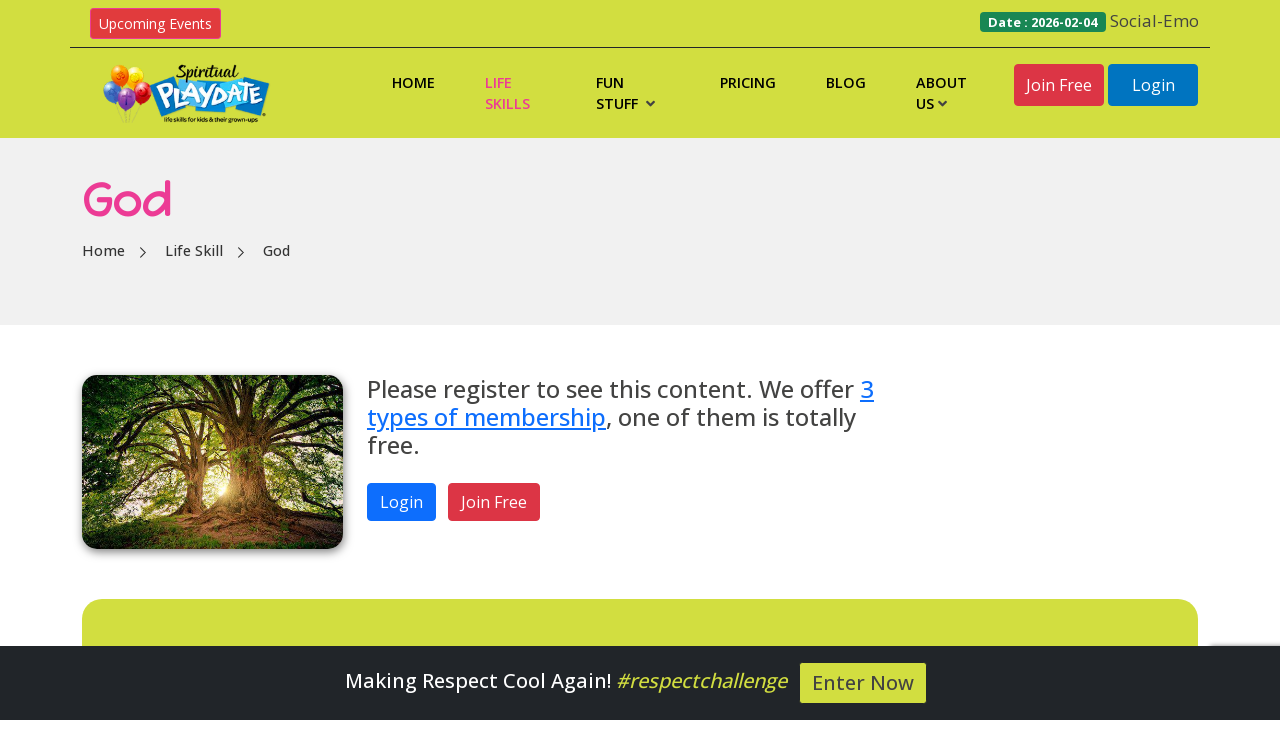

--- FILE ---
content_type: text/html; charset=UTF-8
request_url: https://spiritualplaydate.com/course/god
body_size: 4946
content:
<html lang="en">

<head>
    <!-- Google tag (gtag.js) -->
    <script async src="https://www.googletagmanager.com/gtag/js?id=G-SQ6YW7KT7Q"></script>
    <!-- Meta Pixel Code -->
    <script>
        ! function(f, b, e, v, n, t, s) {
            if (f.fbq) return;
            n = f.fbq = function() {
                n.callMethod ?
                    n.callMethod.apply(n, arguments) : n.queue.push(arguments)
            };
            if (!f._fbq) f._fbq = n;
            n.push = n;
            n.loaded = !0;
            n.version = '2.0';
            n.queue = [];
            t = b.createElement(e);
            t.async = !0;
            t.src = v;
            s = b.getElementsByTagName(e)[0];
            s.parentNode.insertBefore(t, s)
        }(window, document, 'script',
            'https://connect.facebook.net/en_US/fbevents.js');
        fbq('init', '1049400212155860');
        fbq('track', 'PageView');
    </script>
    <noscript><img height="1" width="1" style="display:none"
            src="https://www.facebook.com/tr?id=1049400212155860&ev=PageView&noscript=1" /></noscript>
    <!-- End Meta Pixel Code -->
    <script>
        window.dataLayer = window.dataLayer || [];

        function gtag() {
            dataLayer.push(arguments);
        }
        gtag('js', new Date());

        gtag('config', 'G-SQ6YW7KT7Q');
    </script>
    <meta charset="utf-8">
    <meta name="viewport" content="width=device-width, initial-scale=1">
                <title>Social Emotional and Spiritual Learning Platform for Kids | Spiritual Playdate</title>
        <meta name="description"
            content="Explore our online playbook for social, emotional, and spiritual learning for kids. Join Spiritual Playdate's platform to nurture resilience, empathy, and peace in children's lives.">
        <meta name="keywords" content="Social emotional learning platform,Spiritual education for kids">
    
    <!-- Bootstrap core CSS -->
    <link href="https://cdn.jsdelivr.net/npm/bootstrap@5.0.2/dist/css/bootstrap.min.css" rel="stylesheet">
    <!-- select2 -->
    <link rel="stylesheet" href="https://spiritualplaydate.com/public/assets/admin/css/select2.min.css" />

    <link href="https://spiritualplaydate.com/public/assets/admin/fontawesome-free-5.15.2/css/all.min.css" rel="stylesheet">

    <link rel="stylesheet" href="https://spiritualplaydate.com/public/assets/admin/css/jquery-ui.css">
    <link rel="stylesheet" href="https://stackpath.bootstrapcdn.com/font-awesome/4.7.0/css/font-awesome.min.css">

    <!--slick slider CSS -->
    <link href="https://cdnjs.cloudflare.com/ajax/libs/slick-carousel/1.8.1/slick.min.css" rel="stylesheet"
        crossorigin="anonymous">
    <script src="https://code.jquery.com/jquery-3.6.0.min.js"></script>
    <script src="https://code.jquery.com/jquery-migrate-3.0.0.min.js"></script>
    <script src="https://spiritualplaydate.com/public/assets/admin/select2-4.0.13/dist/js/select2.min.js"></script>
    

    <script src="https://cdnjs.cloudflare.com/ajax/libs/jquery-validate/1.19.5/jquery.validate.js"></script>

    <script src="https://cdnjs.cloudflare.com/ajax/libs/jquery.isotope/3.0.6/isotope.pkgd.min.js"
        integrity="sha512-Zq2BOxyhvnRFXu0+WE6ojpZLOU2jdnqbrM1hmVdGzyeCa1DgM3X5Q4A/Is9xA1IkbUeDd7755dNNI/PzSf2Pew=="
        crossorigin="anonymous"></script>

    <script src="https://www.google.com/recaptcha/api.js?render=6LcE4tMmAAAAAP7_Sf3ZV9jep_uk_CmnzlgED0Yl"></script>
</head>


<!--custom CSS -->
<link href="https://spiritualplaydate.com/public/assets/css/custom.css" rel="stylesheet">

<!-- Favicons -->
<link rel="icon" href="https://spiritualplaydate.com/public/assets/images/favicon.ico">
<style>
    .footerarea {
        background: inherit;
    }

    .error {
        color: red;
    }

    .innerbanner {
        background: #f1f1f1 !important;
    }
</style>
</head>

<body>
    <div class="bodytoppart">
        <header>
    <div class="headermain">
        <div class="container">
                                        <div class="row border-bottom border-1 border-dark">
                    <div class="col-md-3 col-sm-4 col-xs-4 text-center text-sm-center text-md-start text-lg-start">
                        <a href="https://spiritualplaydate.com/events" class="btn btn-primary btn-sm m-2"
                            style="background-color:#e13b3d;border-color:#ec3b95">Upcoming Events</a>
                    </div>
                    <div class="col-md-9 col-sm-8 col-xm-8">
                        <marquee behavior="scrolling" direction="left">
                            <p style="color: #ec3b95" class="m-2">
                                                                    <span class="mx-5"><span class="badge bg-success mr-2">Date :
                                            2026-02-04</span>
                                        Social-Emotional Learning for Humanist Kids</span>
                                                                    <span class="mx-5"><span class="badge bg-success mr-2">Date :
                                            2026-03-04</span>
                                        Social-Emotional Learning for United Methodist Kids</span>
                                                                    <span class="mx-5"><span class="badge bg-success mr-2">Date :
                                            2026-06-16</span>
                                        Social-Emotional Learning for Quaker Kids</span>
                                                            </p>
                        </marquee>
                    </div>
                </div>
                    </div>
        <div class="container">
            <div class="row">
                <div class="col-xl-3 col-lg-12 col-md-12">
                    <div class="logo">
                        <a href="https://spiritualplaydate.com"><img src="https://spiritualplaydate.com/public/assets/images/logo.png" /></a>
                    </div>
                </div>
                <div class="col-xl-9 col-lg-12 col-md-12">
                    <div class="navigationmain">
                        <div class="navileft">
                            <nav class="navbar navbar-expand-md">
                                <button class="navbar-toggler" type="button" data-bs-toggle="collapse"
                                    data-bs-target="#navbarCollapse" aria-controls="navbarCollapse"
                                    aria-expanded="false" aria-label="Toggle navigation">
                                    <span class="navbar-toggler-icon"><img
                                            src="https://spiritualplaydate.com/public/assets/images/menu.png" /></span>
                                </button>
                                <div class="collapse navbar-collapse" id="navbarCollapse">
                                    <ul class="navbar-nav me-auto mb-2 mb-md-0">
                                        <li class="nav-item">
                                            <a class="nav-link" aria-current="page" href="https://spiritualplaydate.com">Home</a>
                                        </li>
                                        <li class="nav-item">
                                            <a class="nav-link  active "
                                                aria-current="page" href="https://spiritualplaydate.com/lifeskill">Life Skills</a>
                                        </li>
                                        <li class="nav-item">
                                            <a class="nav-link "
                                                data-bs-auto-close="true" aria-expanded="false" saria-current="page"
                                                href="https://spiritualplaydate.com/funstuff">Fun Stuff &nbsp;<span
                                                    class="fas fa-angle-down"></span></a>
                                            <ul class="dropdown-menu" aria-labelledby="defaultDropdown">
                                                <li><a href="https://spiritualplaydate.com/library">Library</a></li>
                                                <li><a href="https://spiritualplaydate.com/spd-music">Music</a></li>
                                                <li><a href="https://spiritualplaydate.com/spd-games">Games</a></li>
                                                <li><a href="https://spiritualplaydate.com/spd-shops">Shop</a></li>
                                                <!--<li><a href="https://spiritualplaydate.com/spd-giftcard">GiftCard</a></li>-->

                                            </ul>
                                        </li>
                                                                                    <li class="nav-item">
                                                <a class="nav-link "
                                                    aria-current="page" href="https://spiritualplaydate.com/pricing">Pricing</a>
                                            </li>
                                                                                <li class="nav-item">
                                            <a class="nav-link" aria-current="page" href="https://spiritualplaydate.com/blog">Blog</a>
                                        </li>
                                        <li class="nav-item">
                                            <a class="nav-link" data-bs-auto-close="true" aria-expanded="false"
                                                saria-current="page" href="https://spiritualplaydate.com/about-us">About Us <span
                                                    class="fas fa-angle-down"></span></a>
                                            <ul class="dropdown-menu" aria-labelledby="defaultDropdown">
                                                <li><a href="https://spiritualplaydate.com/advisor">Advisors</a></li>
                                                <!-- <li><a href="https://spiritualplaydate.com/our-clients">Our Clients</a></li> -->
                                                <li><a href="https://spiritualplaydate.com/contact_us">Contact Us</a></li>

                                            </ul>
                                        </li>
                                                                                <!--<li class="nav-item" style="">-->
                                        <!--    <a class="nav-link" aria-current="page" href="https://spiritualplaydate.com/kidsofpowr" style="margin-left:-20px;"><img src="https://spiritualplaydate.com/public/assets/images/kids-of-power-menu2.png" style="height:55px;width:80px;" /></a>-->
                                        <!--</li>-->
                                                                                    <li>
                                                <a class="nav-link btn btn-danger mx-1" style="color:white;width:90px;"
                                                    aria-current="page"
                                                    href="https://spiritualplaydate.com/pricing/membership/sp-free">Join Free</a>
                                            </li>
                                            <li>
                                                <a class="nav-link btn btn-primary" style="color:white;width:90px;"
                                                    aria-current="page" href="https://spiritualplaydate.com/member-login">Login</a>
                                            </li>
                                                                                                                    </ul>
                                </div>
                            </nav>
                        </div>
                    </div>
                </div>
            </div>
        </div>
    </div>
</header>
            <!--  Innerbanner Section Start-->

<div class="innerbanner">
    <div class="container">
        <div class="innerbannertext">
        <h1>God</h1> 
        <div class="breadcrumb">
            <ul>
                <li><a href="https://spiritualplaydate.com">Home</a></li>
                                    <li><a href="https://spiritualplaydate.com/lifeskill">Life Skill</a></li>
                                    <li><a href="#">God</a></li>
                                
            </ul>
        </div>
    </div>
    </div>
 </div> 

<!--  Innerbanner Section End-->    <style type="text/css">
        .pointer-events-none {
            pointer-events: none;
        }

        .wrapper {
            cursor: not-allowed;
        }
    </style>
    <div class="cntarea advisordetails">
        <div class="container">
            <div class="row">
                <div class="col-lg-9 col-md-12">
                    <div class="row">
                        <div class="col-lg-4 col-md-12">
                            <div class="courseimg">
                                <img src="https://spiritualplaydate.com/public/lifeSkills/God.jpeg" />
                            </div>
                        </div>
                                                    <div class="col-lg-8 col-md-12">
                                                                <!-- <p>Does God exist?&nbsp;&nbsp;What is God?&nbsp;&nbsp;These are the most asked questions as both adults […]</p> -->
                                <h4>Please register to see this content. We offer <a href="https://spiritualplaydate.com/pricing">3 types of
                                        membership</a>, one of them is totally free.</h4>
                                <div class="d-inline-block">
                                    <a href="https://spiritualplaydate.com/member-login" class="btn btn-primary mt-3 me-2">Login</a>
                                    <a class="btn btn-danger mt-3 me-2" style="color:white;" aria-current="page"
                                            href="https://spiritualplaydate.com/pricing/membership/sp-free">Join Free</a>
                                    </div>
                                                                                            </div>
                                            </div>
                </div>
                            </div>
                    </div>
    </div>
    <div class="modal fade" id="CourseDetails" tabindex="-1" role="dialog" aria-labelledby="basicModal"
        aria-hidden="true">
        <div class="modal-dialog modal-lg">
            <div class="modal-content">
                <div class="modal-header detailsheader">
                    <h4 class="modal-title" id="myModalLabel">God </h4>
                    <button type="button" class="close" data-dismiss="modal" aria-label="Close">
                        <span aria-hidden="true">&times;</span>
                    </button>
                </div>
                <div class="modal-body">
                    <span data-doc-id="8913183000000017012" data-doc-type="writer">Does God exist?&nbsp;&nbsp;What is God?&nbsp;&nbsp;These are the most asked questions as both adults and kids explore faith.&nbsp;&nbsp;Is God a person?&nbsp;&nbsp;A spirit?&nbsp;&nbsp;An energy?&nbsp;&nbsp;A feeling?&nbsp;&nbsp;Whether you were raised in a faith or not, everyone has their own concept of God, in whatever name.&nbsp;&nbsp;We'll journey into this big topic to discover the many beliefs about God: what/who God is, if we feel a connection to God, and the effect of God in our world.&nbsp;&nbsp;</span>
                </div>

            </div>
        </div>
    </div>
    <script>
        function openmodal() {
            $('#CourseDetails').modal('show');
        }
        $('.close').click(function() {
            $('#CourseDetails').modal('hide');
        })
    </script>
        <style>
    .newsletter-col {
        flex-direction: column !important;
        align-items: start !important;
        gap: 10px;
    }
</style>
<div class="footerarea">
    <div class="container">
        <div class="newsletterarea">
            <div class="leftnewsletter">
                <div class="smallttle">Subscription</div>
                <h3>Get News About Our Recent Activities</h3>
            </div>
            <div class="rightnewsletter">
                <form method="post" action="https://spiritualplaydate.com/subscribe">
                    <input type="hidden" name="_token" value="9RzhyqMFftIb1nbtqrPrQ59Cld5gTMhN2wlI9FK0">                    <div class="newsletter newsletter-col">

                        <input type="text" name="email" required class="form-control"
                            placeholder="Your Email Address" />
                        <input type="text" name="name" required class="form-control"
                            placeholder="Name" />
                        <input type="submit" value="Subscribe" class="btnsubscribe" />

                    </div>
                </form>
            </div>
        </div>
        <!-- <div class="row">
            <div class="col-md-12">
                <div class="footermenu">
                    <img src="images/logo.png" />
                    <ul>
                        <li><a href="#">Home</a></li>
                        <li><a href="#">Life Skills</a></li>
                        <li><a href="#">Fun Stuff</a></li>
                        <li><a href="#">PRICING</a></li>
                        <li><a href="#">Blog</a></li>
                        <li><a href="#">About Us</a></li>
                    </ul>
                </div>

            </div>
        </div> -->
    </div>
    <div class="footerbox">
        <div class="container">
            <div class="row">
                <div class="col-lg-3 col-md-6 order-lg-2">
                    <h3>Links</h3>
                    <ul class="footermenubox">
                        <li><a href="https://spiritualplaydate.com">Home</a></li>
                        <li><a href="https://spiritualplaydate.com/lifeskill">Life Skills</a></li>
                        <li><a href="https://spiritualplaydate.com/funstuff">Fun Stuff</a></li>
                        <li><a href="https://spiritualplaydate.com/pricing">PRICING</a></li>
                        <li><a href="https://spiritualplaydate.com/blog">Blog</a></li>
                        <li><a href="https://spiritualplaydate.com/about-us">About Us</a></li>
                        <li><a href="https://spiritualplaydate.com/contact_us">Contact</a></li>
                        <li><a href="https://spiritualplaydate.com/privacypolicy">Privacy Policy</a></li>
                        <li><a href="https://spiritualplaydate.com/termsofservice">Terms of Use</a></li>
                        <li><a href="#"> Site Map</a></li>
                    </ul>
                </div>
                <div class="col-lg-5 col-md-12 order-lg-3">
                    <h3>Connect with us</h3>
                    <div class="contactus">
                        <div class="socialnetwork">
                            <a href="https://www.facebook.com/SpiritualPlaydate" target="_blank" class="fb"><i
                                    class="fa fa-facebook"></i></a>
                            <a href="https://twitter.com/SpiritualPD" target="_blank" class="twitter"><i
                                    class="fa fa-twitter"></i></a>
                            <a href="https://www.linkedin.com/company/spiritual-playdate/" target="_blank"
                                class="linkdin"><i class="fa fa-linkedin"></i></a>
                            <a href="https://www.youtube.com/@spiritualplaydate-lifeskil4294" target="_blank"
                                class="youtube"><i class="fa fa-youtube"></i></a>
                            <a href="https://open.spotify.com/user/spiritualplaydate" target="_blank" class="spotify"><i
                                    class="fa fa-spotify"></i></a>
                            <a href="https://www.instagram.com/spiritualplaydate/" target="_blank" class="instagram"><i
                                    class="fa fa-instagram"></i></a>
                        </div>
                    </div>
                </div>
                <div class="col-lg-4 col-md-6 order-lg-1">
                    <div class="footerlogo">
                        <a href="#"> <img src="https://spiritualplaydate.com/public/assets/images/logo.png" /></a>
                        <p>&copy; 2024 Spiritual Playdate. All rights reserved.</p>
                    </div>
                </div>
            </div>
        </div>
    </div>
    <br>
    <footer class="footer fixed-bottom mt-auto py-2 bg-dark">
        <div class="container text-center">
            <span class="text-white h5">Making Respect Cool Again! <i
                    style="color: #d2de40;">#respectchallenge</i></span>
            <span><a target="blank"
                    href="https://workdrive.zohoexternal.com/external/bad654747dc70568b88e1919c839863659c1458af11c76f0b77e21be2c5e772a"
                    class="btn btn-dark btn-sm m-2" style="background: #d2de40;">
                    <h5 class="m-1">Enter Now</h5>
                </a></span>
        </div>
    </footer>
    <!-- Bootstrap 5 Modal -->
    <div class="modal fade" id="marketingModal" tabindex="-1" aria-labelledby="exampleModalLabel" aria-hidden="true">
        <div class="modal-dialog modal-dialog-centered modal-lg">
            <div class="modal-content" style="background-color: #fff; border-radius:20px;">
                <div class="modal-header border-0">
                    
                    <button type="button" class="btn-close bg-danger" data-bs-dismiss="modal"
                        aria-label="Close"></button>
                </div>
                <div class="modal-body p-0">
                    <img class="img-fluid d-block my-0"
                        src="https://spiritualplaydate.com/public/assets/images/affiliates/subscribe.png" alt="subscribe"
                        onclick="scrollToBottom()">
                    <div data-bs-dismiss="modal" onclick="scrollToBottom()"
                        style="position: absolute; 
                            bottom: 20px; 
                            left: 50%; 
                            transform: translateX(-50%); 
                            height: 14%; 
                            width: 40%; 
                            background-color: rgba(0, 0, 0, 0); 
                            cursor: pointer;">
                    </div>
                </div>
                
            </div>
        </div>
    </div>

</div>
        <!-- Jquery Bootstrap-->
        <script src="https://getbootstrap.com/docs/5.0/dist/js/bootstrap.bundle.min.js" crossorigin="anonymous"></script>
        <!-- Jquery Slick-->
        <script src='https://cdnjs.cloudflare.com/ajax/libs/slick-carousel/1.8.1/slick.min.js'></script>
        <!-- Jquery select2-->
        <script src=https://code.jquery.com/ui/1.11.3/jquery-ui.min.js></script>
        <script src="https://cdn.jsdelivr.net/jquery.ui.timepicker.addon/1.4.5/jquery-ui-timepicker-addon.min.js"></script>
        <script>
            // Function to set a cookie without expiration (session cookie)
            function setCookie(name, value) {
                document.cookie = name + "=" + (value || "") + "; path=/";
            }

            // Function to get a cookie by name
            function getCookie(name) {
                var nameEQ = name + "=";
                var ca = document.cookie.split(';');
                for (var i = 0; i < ca.length; i++) {
                    var c = ca[i];
                    while (c.charAt(0) === ' ') c = c.substring(1, c.length);
                    if (c.indexOf(nameEQ) === 0) return c.substring(nameEQ.length, c.length);
                }
                return null;
            }

            // Function to display the modal after 8 seconds if not already shown in this session
            function showModalOnce() {
                if (!getCookie('modalShown')) {
                    setTimeout(function() {
                        var marketingModal = new bootstrap.Modal(document.getElementById('marketingModal'));
                        marketingModal.show();

                        // Set session cookie when the modal is shown
                        setCookie('modalShown', 'true');
                    }, 8000); // Show modal after 8 seconds
                }
            }

            // Run the showModalOnce function when the page is loaded
            document.addEventListener("DOMContentLoaded", showModalOnce);

            function scrollToBottom() {
                window.scrollTo({
                    top: document.body.scrollHeight,
                    behavior: 'smooth'
                });
            }
        </script>
        
                


</body>

</html>


--- FILE ---
content_type: text/html; charset=utf-8
request_url: https://www.google.com/recaptcha/api2/anchor?ar=1&k=6LcE4tMmAAAAAP7_Sf3ZV9jep_uk_CmnzlgED0Yl&co=aHR0cHM6Ly9zcGlyaXR1YWxwbGF5ZGF0ZS5jb206NDQz&hl=en&v=PoyoqOPhxBO7pBk68S4YbpHZ&size=invisible&anchor-ms=20000&execute-ms=30000&cb=fvatbe5rb0j3
body_size: 48696
content:
<!DOCTYPE HTML><html dir="ltr" lang="en"><head><meta http-equiv="Content-Type" content="text/html; charset=UTF-8">
<meta http-equiv="X-UA-Compatible" content="IE=edge">
<title>reCAPTCHA</title>
<style type="text/css">
/* cyrillic-ext */
@font-face {
  font-family: 'Roboto';
  font-style: normal;
  font-weight: 400;
  font-stretch: 100%;
  src: url(//fonts.gstatic.com/s/roboto/v48/KFO7CnqEu92Fr1ME7kSn66aGLdTylUAMa3GUBHMdazTgWw.woff2) format('woff2');
  unicode-range: U+0460-052F, U+1C80-1C8A, U+20B4, U+2DE0-2DFF, U+A640-A69F, U+FE2E-FE2F;
}
/* cyrillic */
@font-face {
  font-family: 'Roboto';
  font-style: normal;
  font-weight: 400;
  font-stretch: 100%;
  src: url(//fonts.gstatic.com/s/roboto/v48/KFO7CnqEu92Fr1ME7kSn66aGLdTylUAMa3iUBHMdazTgWw.woff2) format('woff2');
  unicode-range: U+0301, U+0400-045F, U+0490-0491, U+04B0-04B1, U+2116;
}
/* greek-ext */
@font-face {
  font-family: 'Roboto';
  font-style: normal;
  font-weight: 400;
  font-stretch: 100%;
  src: url(//fonts.gstatic.com/s/roboto/v48/KFO7CnqEu92Fr1ME7kSn66aGLdTylUAMa3CUBHMdazTgWw.woff2) format('woff2');
  unicode-range: U+1F00-1FFF;
}
/* greek */
@font-face {
  font-family: 'Roboto';
  font-style: normal;
  font-weight: 400;
  font-stretch: 100%;
  src: url(//fonts.gstatic.com/s/roboto/v48/KFO7CnqEu92Fr1ME7kSn66aGLdTylUAMa3-UBHMdazTgWw.woff2) format('woff2');
  unicode-range: U+0370-0377, U+037A-037F, U+0384-038A, U+038C, U+038E-03A1, U+03A3-03FF;
}
/* math */
@font-face {
  font-family: 'Roboto';
  font-style: normal;
  font-weight: 400;
  font-stretch: 100%;
  src: url(//fonts.gstatic.com/s/roboto/v48/KFO7CnqEu92Fr1ME7kSn66aGLdTylUAMawCUBHMdazTgWw.woff2) format('woff2');
  unicode-range: U+0302-0303, U+0305, U+0307-0308, U+0310, U+0312, U+0315, U+031A, U+0326-0327, U+032C, U+032F-0330, U+0332-0333, U+0338, U+033A, U+0346, U+034D, U+0391-03A1, U+03A3-03A9, U+03B1-03C9, U+03D1, U+03D5-03D6, U+03F0-03F1, U+03F4-03F5, U+2016-2017, U+2034-2038, U+203C, U+2040, U+2043, U+2047, U+2050, U+2057, U+205F, U+2070-2071, U+2074-208E, U+2090-209C, U+20D0-20DC, U+20E1, U+20E5-20EF, U+2100-2112, U+2114-2115, U+2117-2121, U+2123-214F, U+2190, U+2192, U+2194-21AE, U+21B0-21E5, U+21F1-21F2, U+21F4-2211, U+2213-2214, U+2216-22FF, U+2308-230B, U+2310, U+2319, U+231C-2321, U+2336-237A, U+237C, U+2395, U+239B-23B7, U+23D0, U+23DC-23E1, U+2474-2475, U+25AF, U+25B3, U+25B7, U+25BD, U+25C1, U+25CA, U+25CC, U+25FB, U+266D-266F, U+27C0-27FF, U+2900-2AFF, U+2B0E-2B11, U+2B30-2B4C, U+2BFE, U+3030, U+FF5B, U+FF5D, U+1D400-1D7FF, U+1EE00-1EEFF;
}
/* symbols */
@font-face {
  font-family: 'Roboto';
  font-style: normal;
  font-weight: 400;
  font-stretch: 100%;
  src: url(//fonts.gstatic.com/s/roboto/v48/KFO7CnqEu92Fr1ME7kSn66aGLdTylUAMaxKUBHMdazTgWw.woff2) format('woff2');
  unicode-range: U+0001-000C, U+000E-001F, U+007F-009F, U+20DD-20E0, U+20E2-20E4, U+2150-218F, U+2190, U+2192, U+2194-2199, U+21AF, U+21E6-21F0, U+21F3, U+2218-2219, U+2299, U+22C4-22C6, U+2300-243F, U+2440-244A, U+2460-24FF, U+25A0-27BF, U+2800-28FF, U+2921-2922, U+2981, U+29BF, U+29EB, U+2B00-2BFF, U+4DC0-4DFF, U+FFF9-FFFB, U+10140-1018E, U+10190-1019C, U+101A0, U+101D0-101FD, U+102E0-102FB, U+10E60-10E7E, U+1D2C0-1D2D3, U+1D2E0-1D37F, U+1F000-1F0FF, U+1F100-1F1AD, U+1F1E6-1F1FF, U+1F30D-1F30F, U+1F315, U+1F31C, U+1F31E, U+1F320-1F32C, U+1F336, U+1F378, U+1F37D, U+1F382, U+1F393-1F39F, U+1F3A7-1F3A8, U+1F3AC-1F3AF, U+1F3C2, U+1F3C4-1F3C6, U+1F3CA-1F3CE, U+1F3D4-1F3E0, U+1F3ED, U+1F3F1-1F3F3, U+1F3F5-1F3F7, U+1F408, U+1F415, U+1F41F, U+1F426, U+1F43F, U+1F441-1F442, U+1F444, U+1F446-1F449, U+1F44C-1F44E, U+1F453, U+1F46A, U+1F47D, U+1F4A3, U+1F4B0, U+1F4B3, U+1F4B9, U+1F4BB, U+1F4BF, U+1F4C8-1F4CB, U+1F4D6, U+1F4DA, U+1F4DF, U+1F4E3-1F4E6, U+1F4EA-1F4ED, U+1F4F7, U+1F4F9-1F4FB, U+1F4FD-1F4FE, U+1F503, U+1F507-1F50B, U+1F50D, U+1F512-1F513, U+1F53E-1F54A, U+1F54F-1F5FA, U+1F610, U+1F650-1F67F, U+1F687, U+1F68D, U+1F691, U+1F694, U+1F698, U+1F6AD, U+1F6B2, U+1F6B9-1F6BA, U+1F6BC, U+1F6C6-1F6CF, U+1F6D3-1F6D7, U+1F6E0-1F6EA, U+1F6F0-1F6F3, U+1F6F7-1F6FC, U+1F700-1F7FF, U+1F800-1F80B, U+1F810-1F847, U+1F850-1F859, U+1F860-1F887, U+1F890-1F8AD, U+1F8B0-1F8BB, U+1F8C0-1F8C1, U+1F900-1F90B, U+1F93B, U+1F946, U+1F984, U+1F996, U+1F9E9, U+1FA00-1FA6F, U+1FA70-1FA7C, U+1FA80-1FA89, U+1FA8F-1FAC6, U+1FACE-1FADC, U+1FADF-1FAE9, U+1FAF0-1FAF8, U+1FB00-1FBFF;
}
/* vietnamese */
@font-face {
  font-family: 'Roboto';
  font-style: normal;
  font-weight: 400;
  font-stretch: 100%;
  src: url(//fonts.gstatic.com/s/roboto/v48/KFO7CnqEu92Fr1ME7kSn66aGLdTylUAMa3OUBHMdazTgWw.woff2) format('woff2');
  unicode-range: U+0102-0103, U+0110-0111, U+0128-0129, U+0168-0169, U+01A0-01A1, U+01AF-01B0, U+0300-0301, U+0303-0304, U+0308-0309, U+0323, U+0329, U+1EA0-1EF9, U+20AB;
}
/* latin-ext */
@font-face {
  font-family: 'Roboto';
  font-style: normal;
  font-weight: 400;
  font-stretch: 100%;
  src: url(//fonts.gstatic.com/s/roboto/v48/KFO7CnqEu92Fr1ME7kSn66aGLdTylUAMa3KUBHMdazTgWw.woff2) format('woff2');
  unicode-range: U+0100-02BA, U+02BD-02C5, U+02C7-02CC, U+02CE-02D7, U+02DD-02FF, U+0304, U+0308, U+0329, U+1D00-1DBF, U+1E00-1E9F, U+1EF2-1EFF, U+2020, U+20A0-20AB, U+20AD-20C0, U+2113, U+2C60-2C7F, U+A720-A7FF;
}
/* latin */
@font-face {
  font-family: 'Roboto';
  font-style: normal;
  font-weight: 400;
  font-stretch: 100%;
  src: url(//fonts.gstatic.com/s/roboto/v48/KFO7CnqEu92Fr1ME7kSn66aGLdTylUAMa3yUBHMdazQ.woff2) format('woff2');
  unicode-range: U+0000-00FF, U+0131, U+0152-0153, U+02BB-02BC, U+02C6, U+02DA, U+02DC, U+0304, U+0308, U+0329, U+2000-206F, U+20AC, U+2122, U+2191, U+2193, U+2212, U+2215, U+FEFF, U+FFFD;
}
/* cyrillic-ext */
@font-face {
  font-family: 'Roboto';
  font-style: normal;
  font-weight: 500;
  font-stretch: 100%;
  src: url(//fonts.gstatic.com/s/roboto/v48/KFO7CnqEu92Fr1ME7kSn66aGLdTylUAMa3GUBHMdazTgWw.woff2) format('woff2');
  unicode-range: U+0460-052F, U+1C80-1C8A, U+20B4, U+2DE0-2DFF, U+A640-A69F, U+FE2E-FE2F;
}
/* cyrillic */
@font-face {
  font-family: 'Roboto';
  font-style: normal;
  font-weight: 500;
  font-stretch: 100%;
  src: url(//fonts.gstatic.com/s/roboto/v48/KFO7CnqEu92Fr1ME7kSn66aGLdTylUAMa3iUBHMdazTgWw.woff2) format('woff2');
  unicode-range: U+0301, U+0400-045F, U+0490-0491, U+04B0-04B1, U+2116;
}
/* greek-ext */
@font-face {
  font-family: 'Roboto';
  font-style: normal;
  font-weight: 500;
  font-stretch: 100%;
  src: url(//fonts.gstatic.com/s/roboto/v48/KFO7CnqEu92Fr1ME7kSn66aGLdTylUAMa3CUBHMdazTgWw.woff2) format('woff2');
  unicode-range: U+1F00-1FFF;
}
/* greek */
@font-face {
  font-family: 'Roboto';
  font-style: normal;
  font-weight: 500;
  font-stretch: 100%;
  src: url(//fonts.gstatic.com/s/roboto/v48/KFO7CnqEu92Fr1ME7kSn66aGLdTylUAMa3-UBHMdazTgWw.woff2) format('woff2');
  unicode-range: U+0370-0377, U+037A-037F, U+0384-038A, U+038C, U+038E-03A1, U+03A3-03FF;
}
/* math */
@font-face {
  font-family: 'Roboto';
  font-style: normal;
  font-weight: 500;
  font-stretch: 100%;
  src: url(//fonts.gstatic.com/s/roboto/v48/KFO7CnqEu92Fr1ME7kSn66aGLdTylUAMawCUBHMdazTgWw.woff2) format('woff2');
  unicode-range: U+0302-0303, U+0305, U+0307-0308, U+0310, U+0312, U+0315, U+031A, U+0326-0327, U+032C, U+032F-0330, U+0332-0333, U+0338, U+033A, U+0346, U+034D, U+0391-03A1, U+03A3-03A9, U+03B1-03C9, U+03D1, U+03D5-03D6, U+03F0-03F1, U+03F4-03F5, U+2016-2017, U+2034-2038, U+203C, U+2040, U+2043, U+2047, U+2050, U+2057, U+205F, U+2070-2071, U+2074-208E, U+2090-209C, U+20D0-20DC, U+20E1, U+20E5-20EF, U+2100-2112, U+2114-2115, U+2117-2121, U+2123-214F, U+2190, U+2192, U+2194-21AE, U+21B0-21E5, U+21F1-21F2, U+21F4-2211, U+2213-2214, U+2216-22FF, U+2308-230B, U+2310, U+2319, U+231C-2321, U+2336-237A, U+237C, U+2395, U+239B-23B7, U+23D0, U+23DC-23E1, U+2474-2475, U+25AF, U+25B3, U+25B7, U+25BD, U+25C1, U+25CA, U+25CC, U+25FB, U+266D-266F, U+27C0-27FF, U+2900-2AFF, U+2B0E-2B11, U+2B30-2B4C, U+2BFE, U+3030, U+FF5B, U+FF5D, U+1D400-1D7FF, U+1EE00-1EEFF;
}
/* symbols */
@font-face {
  font-family: 'Roboto';
  font-style: normal;
  font-weight: 500;
  font-stretch: 100%;
  src: url(//fonts.gstatic.com/s/roboto/v48/KFO7CnqEu92Fr1ME7kSn66aGLdTylUAMaxKUBHMdazTgWw.woff2) format('woff2');
  unicode-range: U+0001-000C, U+000E-001F, U+007F-009F, U+20DD-20E0, U+20E2-20E4, U+2150-218F, U+2190, U+2192, U+2194-2199, U+21AF, U+21E6-21F0, U+21F3, U+2218-2219, U+2299, U+22C4-22C6, U+2300-243F, U+2440-244A, U+2460-24FF, U+25A0-27BF, U+2800-28FF, U+2921-2922, U+2981, U+29BF, U+29EB, U+2B00-2BFF, U+4DC0-4DFF, U+FFF9-FFFB, U+10140-1018E, U+10190-1019C, U+101A0, U+101D0-101FD, U+102E0-102FB, U+10E60-10E7E, U+1D2C0-1D2D3, U+1D2E0-1D37F, U+1F000-1F0FF, U+1F100-1F1AD, U+1F1E6-1F1FF, U+1F30D-1F30F, U+1F315, U+1F31C, U+1F31E, U+1F320-1F32C, U+1F336, U+1F378, U+1F37D, U+1F382, U+1F393-1F39F, U+1F3A7-1F3A8, U+1F3AC-1F3AF, U+1F3C2, U+1F3C4-1F3C6, U+1F3CA-1F3CE, U+1F3D4-1F3E0, U+1F3ED, U+1F3F1-1F3F3, U+1F3F5-1F3F7, U+1F408, U+1F415, U+1F41F, U+1F426, U+1F43F, U+1F441-1F442, U+1F444, U+1F446-1F449, U+1F44C-1F44E, U+1F453, U+1F46A, U+1F47D, U+1F4A3, U+1F4B0, U+1F4B3, U+1F4B9, U+1F4BB, U+1F4BF, U+1F4C8-1F4CB, U+1F4D6, U+1F4DA, U+1F4DF, U+1F4E3-1F4E6, U+1F4EA-1F4ED, U+1F4F7, U+1F4F9-1F4FB, U+1F4FD-1F4FE, U+1F503, U+1F507-1F50B, U+1F50D, U+1F512-1F513, U+1F53E-1F54A, U+1F54F-1F5FA, U+1F610, U+1F650-1F67F, U+1F687, U+1F68D, U+1F691, U+1F694, U+1F698, U+1F6AD, U+1F6B2, U+1F6B9-1F6BA, U+1F6BC, U+1F6C6-1F6CF, U+1F6D3-1F6D7, U+1F6E0-1F6EA, U+1F6F0-1F6F3, U+1F6F7-1F6FC, U+1F700-1F7FF, U+1F800-1F80B, U+1F810-1F847, U+1F850-1F859, U+1F860-1F887, U+1F890-1F8AD, U+1F8B0-1F8BB, U+1F8C0-1F8C1, U+1F900-1F90B, U+1F93B, U+1F946, U+1F984, U+1F996, U+1F9E9, U+1FA00-1FA6F, U+1FA70-1FA7C, U+1FA80-1FA89, U+1FA8F-1FAC6, U+1FACE-1FADC, U+1FADF-1FAE9, U+1FAF0-1FAF8, U+1FB00-1FBFF;
}
/* vietnamese */
@font-face {
  font-family: 'Roboto';
  font-style: normal;
  font-weight: 500;
  font-stretch: 100%;
  src: url(//fonts.gstatic.com/s/roboto/v48/KFO7CnqEu92Fr1ME7kSn66aGLdTylUAMa3OUBHMdazTgWw.woff2) format('woff2');
  unicode-range: U+0102-0103, U+0110-0111, U+0128-0129, U+0168-0169, U+01A0-01A1, U+01AF-01B0, U+0300-0301, U+0303-0304, U+0308-0309, U+0323, U+0329, U+1EA0-1EF9, U+20AB;
}
/* latin-ext */
@font-face {
  font-family: 'Roboto';
  font-style: normal;
  font-weight: 500;
  font-stretch: 100%;
  src: url(//fonts.gstatic.com/s/roboto/v48/KFO7CnqEu92Fr1ME7kSn66aGLdTylUAMa3KUBHMdazTgWw.woff2) format('woff2');
  unicode-range: U+0100-02BA, U+02BD-02C5, U+02C7-02CC, U+02CE-02D7, U+02DD-02FF, U+0304, U+0308, U+0329, U+1D00-1DBF, U+1E00-1E9F, U+1EF2-1EFF, U+2020, U+20A0-20AB, U+20AD-20C0, U+2113, U+2C60-2C7F, U+A720-A7FF;
}
/* latin */
@font-face {
  font-family: 'Roboto';
  font-style: normal;
  font-weight: 500;
  font-stretch: 100%;
  src: url(//fonts.gstatic.com/s/roboto/v48/KFO7CnqEu92Fr1ME7kSn66aGLdTylUAMa3yUBHMdazQ.woff2) format('woff2');
  unicode-range: U+0000-00FF, U+0131, U+0152-0153, U+02BB-02BC, U+02C6, U+02DA, U+02DC, U+0304, U+0308, U+0329, U+2000-206F, U+20AC, U+2122, U+2191, U+2193, U+2212, U+2215, U+FEFF, U+FFFD;
}
/* cyrillic-ext */
@font-face {
  font-family: 'Roboto';
  font-style: normal;
  font-weight: 900;
  font-stretch: 100%;
  src: url(//fonts.gstatic.com/s/roboto/v48/KFO7CnqEu92Fr1ME7kSn66aGLdTylUAMa3GUBHMdazTgWw.woff2) format('woff2');
  unicode-range: U+0460-052F, U+1C80-1C8A, U+20B4, U+2DE0-2DFF, U+A640-A69F, U+FE2E-FE2F;
}
/* cyrillic */
@font-face {
  font-family: 'Roboto';
  font-style: normal;
  font-weight: 900;
  font-stretch: 100%;
  src: url(//fonts.gstatic.com/s/roboto/v48/KFO7CnqEu92Fr1ME7kSn66aGLdTylUAMa3iUBHMdazTgWw.woff2) format('woff2');
  unicode-range: U+0301, U+0400-045F, U+0490-0491, U+04B0-04B1, U+2116;
}
/* greek-ext */
@font-face {
  font-family: 'Roboto';
  font-style: normal;
  font-weight: 900;
  font-stretch: 100%;
  src: url(//fonts.gstatic.com/s/roboto/v48/KFO7CnqEu92Fr1ME7kSn66aGLdTylUAMa3CUBHMdazTgWw.woff2) format('woff2');
  unicode-range: U+1F00-1FFF;
}
/* greek */
@font-face {
  font-family: 'Roboto';
  font-style: normal;
  font-weight: 900;
  font-stretch: 100%;
  src: url(//fonts.gstatic.com/s/roboto/v48/KFO7CnqEu92Fr1ME7kSn66aGLdTylUAMa3-UBHMdazTgWw.woff2) format('woff2');
  unicode-range: U+0370-0377, U+037A-037F, U+0384-038A, U+038C, U+038E-03A1, U+03A3-03FF;
}
/* math */
@font-face {
  font-family: 'Roboto';
  font-style: normal;
  font-weight: 900;
  font-stretch: 100%;
  src: url(//fonts.gstatic.com/s/roboto/v48/KFO7CnqEu92Fr1ME7kSn66aGLdTylUAMawCUBHMdazTgWw.woff2) format('woff2');
  unicode-range: U+0302-0303, U+0305, U+0307-0308, U+0310, U+0312, U+0315, U+031A, U+0326-0327, U+032C, U+032F-0330, U+0332-0333, U+0338, U+033A, U+0346, U+034D, U+0391-03A1, U+03A3-03A9, U+03B1-03C9, U+03D1, U+03D5-03D6, U+03F0-03F1, U+03F4-03F5, U+2016-2017, U+2034-2038, U+203C, U+2040, U+2043, U+2047, U+2050, U+2057, U+205F, U+2070-2071, U+2074-208E, U+2090-209C, U+20D0-20DC, U+20E1, U+20E5-20EF, U+2100-2112, U+2114-2115, U+2117-2121, U+2123-214F, U+2190, U+2192, U+2194-21AE, U+21B0-21E5, U+21F1-21F2, U+21F4-2211, U+2213-2214, U+2216-22FF, U+2308-230B, U+2310, U+2319, U+231C-2321, U+2336-237A, U+237C, U+2395, U+239B-23B7, U+23D0, U+23DC-23E1, U+2474-2475, U+25AF, U+25B3, U+25B7, U+25BD, U+25C1, U+25CA, U+25CC, U+25FB, U+266D-266F, U+27C0-27FF, U+2900-2AFF, U+2B0E-2B11, U+2B30-2B4C, U+2BFE, U+3030, U+FF5B, U+FF5D, U+1D400-1D7FF, U+1EE00-1EEFF;
}
/* symbols */
@font-face {
  font-family: 'Roboto';
  font-style: normal;
  font-weight: 900;
  font-stretch: 100%;
  src: url(//fonts.gstatic.com/s/roboto/v48/KFO7CnqEu92Fr1ME7kSn66aGLdTylUAMaxKUBHMdazTgWw.woff2) format('woff2');
  unicode-range: U+0001-000C, U+000E-001F, U+007F-009F, U+20DD-20E0, U+20E2-20E4, U+2150-218F, U+2190, U+2192, U+2194-2199, U+21AF, U+21E6-21F0, U+21F3, U+2218-2219, U+2299, U+22C4-22C6, U+2300-243F, U+2440-244A, U+2460-24FF, U+25A0-27BF, U+2800-28FF, U+2921-2922, U+2981, U+29BF, U+29EB, U+2B00-2BFF, U+4DC0-4DFF, U+FFF9-FFFB, U+10140-1018E, U+10190-1019C, U+101A0, U+101D0-101FD, U+102E0-102FB, U+10E60-10E7E, U+1D2C0-1D2D3, U+1D2E0-1D37F, U+1F000-1F0FF, U+1F100-1F1AD, U+1F1E6-1F1FF, U+1F30D-1F30F, U+1F315, U+1F31C, U+1F31E, U+1F320-1F32C, U+1F336, U+1F378, U+1F37D, U+1F382, U+1F393-1F39F, U+1F3A7-1F3A8, U+1F3AC-1F3AF, U+1F3C2, U+1F3C4-1F3C6, U+1F3CA-1F3CE, U+1F3D4-1F3E0, U+1F3ED, U+1F3F1-1F3F3, U+1F3F5-1F3F7, U+1F408, U+1F415, U+1F41F, U+1F426, U+1F43F, U+1F441-1F442, U+1F444, U+1F446-1F449, U+1F44C-1F44E, U+1F453, U+1F46A, U+1F47D, U+1F4A3, U+1F4B0, U+1F4B3, U+1F4B9, U+1F4BB, U+1F4BF, U+1F4C8-1F4CB, U+1F4D6, U+1F4DA, U+1F4DF, U+1F4E3-1F4E6, U+1F4EA-1F4ED, U+1F4F7, U+1F4F9-1F4FB, U+1F4FD-1F4FE, U+1F503, U+1F507-1F50B, U+1F50D, U+1F512-1F513, U+1F53E-1F54A, U+1F54F-1F5FA, U+1F610, U+1F650-1F67F, U+1F687, U+1F68D, U+1F691, U+1F694, U+1F698, U+1F6AD, U+1F6B2, U+1F6B9-1F6BA, U+1F6BC, U+1F6C6-1F6CF, U+1F6D3-1F6D7, U+1F6E0-1F6EA, U+1F6F0-1F6F3, U+1F6F7-1F6FC, U+1F700-1F7FF, U+1F800-1F80B, U+1F810-1F847, U+1F850-1F859, U+1F860-1F887, U+1F890-1F8AD, U+1F8B0-1F8BB, U+1F8C0-1F8C1, U+1F900-1F90B, U+1F93B, U+1F946, U+1F984, U+1F996, U+1F9E9, U+1FA00-1FA6F, U+1FA70-1FA7C, U+1FA80-1FA89, U+1FA8F-1FAC6, U+1FACE-1FADC, U+1FADF-1FAE9, U+1FAF0-1FAF8, U+1FB00-1FBFF;
}
/* vietnamese */
@font-face {
  font-family: 'Roboto';
  font-style: normal;
  font-weight: 900;
  font-stretch: 100%;
  src: url(//fonts.gstatic.com/s/roboto/v48/KFO7CnqEu92Fr1ME7kSn66aGLdTylUAMa3OUBHMdazTgWw.woff2) format('woff2');
  unicode-range: U+0102-0103, U+0110-0111, U+0128-0129, U+0168-0169, U+01A0-01A1, U+01AF-01B0, U+0300-0301, U+0303-0304, U+0308-0309, U+0323, U+0329, U+1EA0-1EF9, U+20AB;
}
/* latin-ext */
@font-face {
  font-family: 'Roboto';
  font-style: normal;
  font-weight: 900;
  font-stretch: 100%;
  src: url(//fonts.gstatic.com/s/roboto/v48/KFO7CnqEu92Fr1ME7kSn66aGLdTylUAMa3KUBHMdazTgWw.woff2) format('woff2');
  unicode-range: U+0100-02BA, U+02BD-02C5, U+02C7-02CC, U+02CE-02D7, U+02DD-02FF, U+0304, U+0308, U+0329, U+1D00-1DBF, U+1E00-1E9F, U+1EF2-1EFF, U+2020, U+20A0-20AB, U+20AD-20C0, U+2113, U+2C60-2C7F, U+A720-A7FF;
}
/* latin */
@font-face {
  font-family: 'Roboto';
  font-style: normal;
  font-weight: 900;
  font-stretch: 100%;
  src: url(//fonts.gstatic.com/s/roboto/v48/KFO7CnqEu92Fr1ME7kSn66aGLdTylUAMa3yUBHMdazQ.woff2) format('woff2');
  unicode-range: U+0000-00FF, U+0131, U+0152-0153, U+02BB-02BC, U+02C6, U+02DA, U+02DC, U+0304, U+0308, U+0329, U+2000-206F, U+20AC, U+2122, U+2191, U+2193, U+2212, U+2215, U+FEFF, U+FFFD;
}

</style>
<link rel="stylesheet" type="text/css" href="https://www.gstatic.com/recaptcha/releases/PoyoqOPhxBO7pBk68S4YbpHZ/styles__ltr.css">
<script nonce="iHB5FK0-YIWbutFzqoLZiQ" type="text/javascript">window['__recaptcha_api'] = 'https://www.google.com/recaptcha/api2/';</script>
<script type="text/javascript" src="https://www.gstatic.com/recaptcha/releases/PoyoqOPhxBO7pBk68S4YbpHZ/recaptcha__en.js" nonce="iHB5FK0-YIWbutFzqoLZiQ">
      
    </script></head>
<body><div id="rc-anchor-alert" class="rc-anchor-alert"></div>
<input type="hidden" id="recaptcha-token" value="[base64]">
<script type="text/javascript" nonce="iHB5FK0-YIWbutFzqoLZiQ">
      recaptcha.anchor.Main.init("[\x22ainput\x22,[\x22bgdata\x22,\x22\x22,\[base64]/[base64]/[base64]/[base64]/[base64]/[base64]/[base64]/[base64]/[base64]/[base64]\\u003d\x22,\[base64]\\u003d\x22,\x22w5PDnMOLwpHCsnrDnMKfS8OVK8K7wojCpsKFw63Cs8Ktw4nCgMKYwo9bbjYMwpHDmGDClzpHY8KmYsKxwqvCvcOYw4c/[base64]/DhEfCrFhDw7TDn17DicK9wpIkwrcvSsKPworCjMOLwqVHw5kJw6fDjgvCkhBcWDnCoMOxw4HCkMKQHcOYw6/[base64]/CnxDDjxIxO8O0Y8KVw6DDoUXDqcOcw6/[base64]/ChsO0b03DrEUlwpNswqRzwpQIwpAzwp8eT2zDs07DjMOTCQQWIBDChMKMwqk4FnfCrcOrWSnCqTnDpMKQM8KzK8KqGMOJw6JawrvDs2vCjAzDuDwbw6rCpcKLUxxiw6xKesODcsOmw6J/[base64]/DqMKCBsOpBVTCiChqwo/[base64]/CqjcrTsKlwrTDo3BOPDTCghUTwo9NJMKnZHh/ZkbDnzdkw6Nkw4rDkDjDsHczwqBCBXjCtFnCoMO0wqAFdmDDrcOMwp3CksOPw6YNR8OQVRnDrcO9Gi1Mw7s9fTsofMOdXMKUME/DrBgBCXPCvnthw45WAmPDk8OQFcOTwq/[base64]/CgBN/[base64]/[base64]/CucOTw4TCi8OQeToFwqjClCQzE3wjw6fDrMKOwqPCo0ZlDHjDpwrDo8KlLcK7AGB1w6XDhcKrKMK7wrFfw5hIw5/Cth3Cnk8TGwDDtsK9V8KZw7YLw7/DgFXDtl8kw6zCo3HCtMONA3kUGAFiNlbDlU59wrHClDXDtsOuwqvDkyrDgsOkSsKQwoXCm8OlOMOPJRHDngYMR8ODbELDlcOobcOGP8KIw4/CpMK1wogWwobCiEzCmhRZWHBYb0vCkk/[base64]/w7MWwqXDgsOJeGIlw490wrdzTcKMDFbCoW/Dl8KHRH9NM0zDocO9XCnCrWkzw5E/wqA5BhAtFCDCvcOjXFvCq8KlZcKeR8OYwpB3WcKDW1g6w4PDjWjDjBgIw51MaQpDwqhIwprDmQzCijUJG01uw4XDvMKBw4U7wploH8KCw6AqwrjCi8K1w77Dug3CgcOdw7jCpREKaybDrsOHw6kbL8Osw7J1wrDCtARuwrZbSUo8LcO/[base64]/eWJlw4QmwptuDsK8wr8Re8Kfw6XDrzHCllPCiTFjw6dxwozCpz7Ci8KJbcO6w7XClsOMw40fLhbDphNHwo1Ww5VawphIwr12O8KDWR3Cv8Oww7TCscKCakdJwoF/bRlzwpLDqF3CnFg7HcOOUX7CuW3CicK/w43DkkwgwpbDvMOTw7AsQ8OlwqLDgQvCmFPDgxYbwqrDtGvDsHERXsOAEcKxwp7DgiLDgCHDu8Kqwokewq9dLsOTw4U0w5UhQcKxwqUCIMOCUVJNMsO7J8OHTgRdw7U7wr3ChMOwwpk/wr/CrzbDrl5HYQ/[base64]/[base64]/dQrChX8ew7DDjsKhw4LCmMKdS8OdEcORw6xVwqVkTmvDjRodN1IvwpnDoQczwr3Di8Kuw6I8BCdLwoPDqsOhF2LDmMKFIcOocXjDtDFLADjDiMKocFF/P8K4GHXCsMKbMsKeJhXDlDJJw5/Dn8K1QsO+wqrDp1XCkMOuWxTChm93wqJcw5NGwoRBUsOMB2woUT9CwoYMMy/DusKQWcO/w6HDncK7wrtRGivCiE3DoFtjJgrDtcOjE8KiwrI0ccKxMcKLc8KZwphBWCkIVjzCjcKDw60rwrbCncKowq4Ewodfwp1pMsK/wpA+dsKbw6ABGGPDkQZJCBjCjUbCgiY9w7/CmTzDo8K4w7HCsB8+Q8O3VkAxVsOaQ8OowqvDpMOGwogIw5/CscKvdBPDgVNpwqnDpV1dd8Kbwqd4wqfDqjrCg3AGQSVjwqXDpcOuw6E1wqFgw53Cn8K+RQDCscK3woQmw44yPMOjMD/CssOcw6TCs8O/[base64]/[base64]/B1PDuMOJWcOGCw0Ve3nCnsOeMm8TGEALwo9Ow6cDCcO+woJGwrXDgRs7NznCisO4w6sbwr9ZFyNFwpLDqsOIO8OnCALCu8OYw6XCjMKtw7rDjcK5wqnCvijDusKWwps6wp3CgcOgETrCo3hLK8KUw4nCrsOFwqdfw5g8DcKmwqZrPcKiX8OVwqfDuyktwo/[base64]/CqG/Cv2tdwrxew5zDgMOXbxFfOE5/R8O1ccKOfsK9w5PCpcOaw4kDwps8DkzCnMOeeRgAwoDCtcK7Ygh2dcKAIy/[base64]/Ckh9gw4sLNBJ1YxpWMMO6N8OcwrUiwp7Dq8Kpw7hnDMKhw79SN8Ovwo4BJCclwog5wqXDvsOGDMOdwrrCo8O+wr3CncO9aRwyBx7Dkgt2CMKOwofClx/ClD/DgkXDqMOIw7oWfDrDhlzCq8KjOcOlwoA2w61Tw6nCq8OowoVrAzDCjA5meyIawpLChcK5F8O3w47CrDlOw7UJABvDicO5WMOsIsKrZMKow4/[base64]/DoMK3w6jCn8OPWcONYC8rQMKYdXZwaX4jw6tXw7nDmxjCtlfDnsOtNQrCuRTClsKaB8KiwonCmsO4w6QIwq3DhGjCpCYTcH4Bw5PDoTLDpMOpw5/[base64]/Ch8OrNcKQDWZ1asKGQR/CncK2MXpnwoQJwqZmVsKeQsOZTw0Xw5wew4rDjsOCah3Ch8KCwqbDrywEOcOAPWZZIcKLDBTCn8KjWsKEZcOvC1zDmnfDs8OhZw04DQUqwrQaRQVRw5rCpgHCgjnClCnCnw5uD8OhFng+w5kowo/DpMK4w5vDjMKpTztVw6/DjSdVw5YoYztaUBXChhnCtkjCv8OOwo8zw5bDgMO/w7NBHzQdV8Oiwq3CnSbDqkPCkMOaN8KfwqLCinzCs8KOJsKIw4QpHxJ4J8OEw6lxejrDn8OZIcOCw6nDlWxsfCPCrTgtwqpDw7LDqC3CqjQDwr/DrMK/w4w6wqPCkGhdAsOLdgc7woV7E8KWIzzDmsKiPArDp3M/wpVoaMOjPsO2w6c6asOEcgbDmhB5wqAVw7deBCVAdMKSb8K4wrlBfcKYYcK0f30FworDjQLDocK6wrxvKm0gVjESwr3DssOqwpfDh8K2cjzCokpvVMOJw4Qlc8Kaw7bCqShzwqbCpMKnQztjwpRFCMO+I8OGwoNYE2TDj0x6XcOqOgLCu8K/JcKwHUPDpH7DpsO3cgMTwrprwrfCkzHCuxbCkAHCqsOUwpPCmMKFMMOGw7hDCMO3wpAkwrZtVsO8ESzDij0gwp/[base64]/HsOaw7nCosKub8Opw5AfZ8KWwq5nw57CqMOXFMKMJGfDtQ8LWsKEwoE9wrNpwrV1wrtWwqnCoxJAVsKFL8Ovwqcrwr/DmMOUXcKSSizDj8KJw5fDnMKPwoo5N8KFw4jCvgoEX8Oew60+VzdRdcOiw4xXBRI1wo4MwqowwqbCvcK6wpZxw6dlw7jCoghvU8KDw5fCmcKow4zDsQ/DhMK3Fkogw5ISOsKfw59nH0zCt2/CtFYPwpnCojnDoXzCtMKETsO0wp5Hw6jCq2bCo3/Di8O9PAjDhMOPQcK+w6/[base64]/DncOOw6HDnMKFB8O0djDDi8KqHMKMSGXDhsK/FG7Ci8OLQTXCqMKobsOFdcOOwooMwq4awqVtwqTDoSzCqcOuV8Kowq7DhwrDgQJgBxHCl1QTdFbDpznCnkDDkzLDnMKuw6Jsw5vDlMOFwoctw5YcXG8ewrErFMKoccOmIsKawr4xw64Pw5DCrxXDjMKMccKhw77Cl8O2w41HRkXCnzHCr8OwwpPDowEibmN1woRsEMK/w5FLccO4wohkwr5NUcO/PDEaw4jDhMOFDcKkwrJwZwXDmFrCrR7CpF88WVXChVPDisOGSVIew4NAwrfCi19RYGQJF8KTQHrDmsOkPsOww5Q2GsOcw7oMwr/Dt8OXwrArw6o/w7UdccK2w6UfLGTDsH5Fw5MDwqzCtMOiB0gtDcO6TADClEvCuz9IMzEHwrJxwqrChCbDknPDjgE3w5TCsGvDnDFzw5FUw4DCnCHDlcOnw6UhDBUdLcKGwozCvcKTw7LClcO9wqHCg0kdWMOcw6NGw6HDp8KeBWtSw77Dul4sOMOrw5LCscOuHMOTwpY1E8O/BMKHQEljwpdaBsOLwofDuSfDvsKTYBAeMwxEw5LCjiNuwpfDrRJ0AsK0w6lURsOKw5rDpHzDucO9wpfDk3xmGCjDhsKaHwTDkyx/HzfDnsOWwrDDncOnwoPChTbCgMK8Fx7CtsKdwpdJw63DtFZBw70sJ8K9VsOkwrrCu8KKWEM9w43DvAkSQA1/Z8K+wp5NaMKHwpTCv07DphVQKsOXFBTDosO/w5DDuMOpwofDqGtbZygORgNXH8Kjw5FFYSPDmsK0M8OaPGXCtk3DozLCusKjw4DCvHjCqMK7wpPDt8K9GMKNIMK3PhTCrD07KcKGwpPDu8K8w47Cm8Kew69Vw75ow7TDpcOiXsK2wqDDh1bDusKFfWDDjsO7wqc/[base64]/Cu8OXw7PCvwtKZsO2w65uacOPw7oWSMOBw4fChyhIw4Mywq/ChywaQsOiwqvCsMOhJcOOw4HCiMK8KMKpwqPCuxYOXzA9DTHCqcORwrRjMsKgUkFIw6LCrH/CpiHCpG85TMOEwopGdcOvwrw/w4/CtcOqaErCvMKqJlnDpU3Cr8KFU8Ogw63CiFo0wpPCgMOuw47DrcK3wrzCjH4zAsOlE1Z1wq/CrcK5wqXDtMKWwofDtMKqwqojw55dQMK8w6fCugILQC4Lw486d8K9wpDCkcKlw69wwrrCrMO/bsOUwrvCiMOmUXTDqsOXwrl4w749w4xUVls6woswEl8oAsK/S3/DjHwiQ1ARw43DncOnTsOlfMO0w4caw4RMw7XCv8Kgw6zCuMKddSPDs1LDkHVNZgnCncOnwqogcR1Ww7XCpnlGwpHCocKEAsO9woQ+wqN3woxQwrpxwr3DrU7DuH3DrBPCpCrCrRUzHcOwCMKHUn7Cs3/DnAd/OcKuw7PCtMKYw5AtcMOfOcOHwpvCjMKUJ1jCqMOqwrQtwrFBw53CsMOjW0zCh8O7U8O1w4vCg8KMwqQPw6MNBCrDhsOAelfCtQjCrlEWVUZ3dsOJw5rCtndlHXnDhMKGIMO6P8OjFhV0aRUrKC3Cr3LCjcKSw6PCmMOVwp95w6TDlTXCgw/ChzPChsOgw6LCrsOXwpE+w4ogCB1/clF3w7jDtEDDsQ7CkT3DusKjZyJ8cH9FwqALwox6U8KIw5hRbFDCgcK+wo3CgsKYdsKfS8K0w7LCmcKUwqPDjj3CscORw5HDmMKeWmwQwrLCs8Oswr/DsAFKw5LDk8K0w7DCjh8Ow4NYAMOxSxrCiMK8w4cuZ8OAO0TDjC57YGAme8KAwp5PcD7Dt1XDgCBIZQ45bSXCm8OlwqjCpyzCgzcpNgd/w6YKLl4LwrHCpcKzwq9pw5xfw47CicKYwoULwpgvwrzDskjChCbCvMObwpnCuzTDjX/DjsOZw4AIwpFbwrdhGsOywozDlnYCesKsw64ULsO6JMK7McKCblQsbcKLEcKZN1wkS1cXw4xwwpnDg3YiS8KTPFtNwp5IJx7ChxfDrsOqwooHwpLCl8O9wqrDk3LCv0QRw5gLbcO1w59Pw5bCh8OYOcObwqbDoAI4w5ksGMK0w7EIZHY9w4bDhMK5X8Oww54/[base64]/[base64]/Dk8OtKAt4BcKCV8OBRcKWw4TDggnCsizCm3wLwrvCihHDkxIIEcOXw77DpMO/w4XCtMOVw4LCrcKdasKAw7TDlFPDsC3Ds8OWVsKlKMKwORQvw4DDm0rDn8OUEcK/[base64]/DpCVjcsKQw6hSQ8K/bnRIwo7DmgA1F8OpS8OWw6HDgcO5HcKvwozDj0vCpcOmKWwHLhA6U3fDmj3DrsK0HcKUAMO8ak3DmVkFcyIAHsOgw5Q4w4TDoA8JK1RiN8OGwqFeWXxBVCpPw5ZWw5dwB1JiIcK2w61owqUMYXpfC1MCATTCqcOYMV1Qw63ChMKFdMKbLnLCmB/Dsz4eRSDDpsKDZMK/e8OywprDo2vDpBZyw5nDlDfCncKswqx+fcKAw7NBwrc0w6LCs8K6w6/CkMKZJcOibgNUA8OSET4GOsKyw7bDq2/DicOrwrLDjcOyImLDqxYqZ8K8E3zCtcK4G8OxYFXCgsOEY8KIGcKowrXDjT8jw6FowqvDqsOcwqFvSBnDh8OXw5gpG1JUw5x3NcOEORXDrcONT1x/w6/Ci34rLsOkVGjDv8OWw6bDkyvCqlfCosOfw7rCuUYvdsKpAE7Cm27DgsKIwoxxwo/DisOzwpowDFbDrChHwqAtMsOfe3B9fcKzwqdIZcObwqfDmsOkKVnCssKNw6rClCHCksK9w7nDm8K0woMPw7BWUkVsw4LCvBRJUMKaw6fCscKTXsOjw4jDoMO2wo1EYFx8QMKlIcOFwoUFPcKVJcOzOcKrw7/DuH3Dm3nDo8KWw6nDhcKqwpIhasO2wqbCjkJZL2rCgzowwqY/wps6w5vCvFDCh8KEwp/DsEAIw7jCq8OWfhLDisO+wo9DwrjDumh9wpF3w48xw45TwozDiMO6bcOAwpoYwqFvFcKICcO5bAvCjCXDsMOOX8O7dsK5wpAOwq40K8K4w7E3wqIPw6EXG8ODw6jCuMKkBGU5w7lNw77DjMKFYMOmw6/CgMKmwqFqwpnDvMK2wrXDp8OeBiglw7YswrlRWzVkw5QfecKXN8KWwp9CwqhUwqvCo8KOwrt9e8K/[base64]/Dh8OZXMOPwrXDoFrCsX0KF8KGDETCiMKowokwwq3CvG/Dl3J5w7diaRvDicKeG8O6w5nDnTJfQihjG8K7dsKRchDCsMOiLMKKw4xJXsKEwpB0f8KOwpwWYmLDi8ODw7/CjcOJw7smWCVLwoDDuFASeXPCpC4awrEowqXDiHUnwqU+Lnppw5Mdw4nDg8O6w7HCnihCwqx7DsKCw4YNIMKAwobCpcKUR8Kqw5AVdmhJw7fDqMOGKEzDp8Kowp1Pw6/DsQQmwrxKd8KDwoHCu8KmAsKhGj/ChFVhSXPChsKOJ1/[base64]/[base64]/CjxHCk8OdZMOJeMK1w4dGw6XCkDVmFFRGw7t/wrA2fVpcQmE9w64ow7t0w73Cil5MI3rCg8K1w4tLw5NPw4TCrcOtwqXDiMKSFMOIci4pw4lwwrxjw6Yiw55aw5jDlynDoQrCq8KHwrdUCHEjwqzCi8KjLcOAVy9kwqomM14AQcKbPAE/a8KOKMODw4DDi8KPfWPCl8O7Yg1aYVlXw7fCmzHDgUbDg3Ekb8KoAifCj3N4c8KhCsOiAMOwwqXDvMKXKHIvwr/[base64]/ChsKKVwzDshdYw57Dh8KBwrPCosKPXMOJX0Z9SyphwotTw7hYwpNswpjCiD/DtV/CpVVowprDvAwVwoBQMEsZw5zDiTbCqcKkUGxTDljDl2rCtsKvLVfCn8Oiw5FXLBwawoseSsKIM8KswowLw5UjTMOZQsKEwo8Cwp7Ci0jDgMKCwqgpCsKfw55JfE3CgmsEFsOQT8OWKsOeRsO1S3jDrmLDvwXDhm/DjiPDhcK7w7Jhw6NNwq7CosOaw6zDjmg5w4FPL8OKwrHDvsKWw5TCpyx/NcOdWMKOw7AtfirDqcO9wqIiPsKTVMOXFErDt8Kkw7N/TE9NSjzCiDzDrsKbNgDDiUd8w5TChhbDvA7DhcKdF1DDuEzChsOoalU+wo0pwoYdTMKPTHFTw4fCl1nCh8OAGRXChgXDvDhwwo/Do3LCjsOVwqXCqxdBasKHCsKxwrVUF8Ovw70dDsOMw57CgV4iTCxgAE/DsUhHwrMdYwM4XzEBw7kmwp3DqAZPB8OCYRjDlCvCpF/DrMKKaMK/w7sBQD4Yw6UkVU8jecO8TDEOwpLDtgszwrYwa8KvF3QNFMODw6TDlcOhwpPDhsOzc8O5wpIKbcKDw47DtMODw43DnEspdxTCqmkywoPDl0HDlColwr4BNsO9wpnDqMOFw4XCqcOtFmHChHhiw6LCt8OudsOzw7dOwqnDpE/CnQnDu3HCtFl9DcOaYhXDpw4yw5LDpiVhwrhiw5ZtE2PDgcOeNMKxa8KHSMOnasKjfMO8fXN3LsKbCMKzV08Tw4bCqivCoE/CqgfCkmbDmWtGw6gKPcKPSH8Mw4LCvzRzV1/CqGNvwqPCi3DCkcKsw47CjhsLw5fCuV1IwqXDuMKzwoTDsMKQaU7ChsKDazQ/wrp3wp9pwqXDo3rCnhnDnkdqUcKAw6wtaMOQwop1TgXDn8O2LFklbsKNwo/CuSXCpXQhIE4ow5PCrsKIPMOGw6x5w5BewpQUwqR6cMKTwrPDhcOrAxvDisOLw5nCh8O7FHrCvsKHwovDok7CiE/DpsOiSTYOasK1w4Vsw7rDrQDDn8OhKcK8ckPDiErCn8O1NsOSKVlTw5AddcO4wrEAEMO9Kz8mwoPCqsOOwqICwo06dFPDr1Mmwq/CkcKwwobDg8Kpwrd1HzvCjsKiKF0KwpPCk8KpBihJPMOHwozCoEzDjsKYXHYcw6rCt8K/B8OCdWLCusOGw4nDmMK3w4jDn0B+wqRdeDYOw55LchQvQnXClsOgH2XDs0LCjUrCk8OeWUHDhsK4IGbDh2jDnl4FO8OdwpfDqGXDq1ViLxvCtT7CqsKEwpYRP2IWRsOOWMKuwq/[base64]/CjMOhwrPChAzDl8KBwqrDlsK6NsOdYVoRw7HCrjYAQMKTwrfDp8Ocw6jDqMKtVMK0wpvDssK/[base64]/CpMKSTTkxwotnw4zDncKcw6HDvMO+esK9wpsDZhfDrMOFfcO0S8O1cMOqwoHCmXHCi8KHwrbDvVd8aRcEw79uQgrCjcO2OXZtECVIw7Zqw7/Cn8OnDCzCn8O1TXvDpMOZwpPChlrCqMOoYcKEa8K+wrpOwo8yw5LDtCXCnkrCo8OVw6JffTYoAcKgwqrDpXHDu8KHAzXDglsxwrnCgMODwoQ4wp3CqsORwo/[base64]/[base64]/woHDtcODw4YMwrHDtcOnwrlCwpIGwqU4w4/Di21ww6s0w5/Dg8K/[base64]/DmAERwqLDosOlw4zCj8K6KEPCtMKVwrwCw4PCucOIw5LDsUzDksKVwpzDmR/Du8KTw6HCoEHDrsOvRCvChsKswpzDglvDlFbDnSotwrNDMcORfsO1woTChgbClMOyw7lOWsOkwr/CtsKxdGY0wpzDtXDCtsKuwqV2wrUfOMKaKMKSXsOaezk1wo99FsK6wp/[base64]/Ds8OxwpA7w7nCosOEccOfLsKew4XCkMOlFDEwPk3CgMONBsOswooJAcOwJU/Dm8OOBsK6DRnDilnCvcOhw77CgXXDksKuDsO0w7zCrSUMGj/CqyUJwq/DvMKbR8OkS8OTMMKMw6fDpVHCmcOYwrTCl8KfYk9Ow43DnsOpwpXCgUclaMOvwrLCuVNdw7/DhcKsw6PCusOdw6zDjcKeMMOdwofDkVfDomTChgNXw5dQwpPCqmIwwpXDpsOSw7bCrTttAnFcC8OzbcKQV8OIRcKyERNRwqgxw5AxwrR7NBHDvxA/I8KjAMKxw7QSwoPDmMKgO0zClGkAw7AbwoTCtn1SwqVLwrcCdmnDmFpHCm1+w7HDv8OjOsKtHVfDlcKNwrpswpnChsOKMMO6w694w7lKH05CwplXH1LCpTPCoyXDiFDDmzXDgRRdw7rCpSbDj8Ofw4rCjAfCrMOmdyZYwpVKw6Iawr/DhcOzbgxBw4Y0woN7ScKrWcOQc8O6AmU0QMOqbj3DhcO/ZcKGSkdRwrHDisOSw7/[base64]/O0cCRcOlTXzCtQzDg8OiwoHDh8OHw4sjw7TCsCZmwoZiwqDDjsK4SBAlPMKcY8OAbsO4wpPDsMOaw4/CuX/Djg1BPMOQVsK+EcKwE8Ozw43DtS8LwqrCp2V4wpIQwrdZw73ChMKgw6PDmE3DsBTDkMOdaWzDqHrCk8KQNiFwwrBUw5/CoMKOw51cOGTCocOgOxByE1pgc8O9wroLwpQ5ciNDw59SwpvCpcOEw5rDhsO8wpBma8Kdw5Vmw6rCosO0wr14S8ObVyjDsMOqw5ZDbsK5w5PCncOEX8Kyw4xRw6hxw5hhw4fDgcKsw4ICw6XCkTvDshsrw7LDimvCq1JDd3DCplPDoMO4w7HDql/CrMKsw7/CpXDDuMOFZMOLw7XClsOgOx9gwqbCpcOTUmHCnyFqw6fCpCldwpdQMnfCrDBcw5soTBnDih/Dh0fCjVcwOnlJRcO/[base64]/CuEUOwr3CmAxfFD/DgsO6w4klw4drFjXCqV1dw5HCmmclUkzDpsOFwrjDvh9Ia8Kqw5wcw4PCtcKQwovDpsO4I8KuwqY0D8OYdcKMQMOtPH4owoDCl8KFFcKkXz9kF8K0OA/DkMKlw7l7Wn3DrwfCljrCnsOcw5HCsyHCjy/Cs8Okwo4Pw5RRwpURwrPChsKjwoXDvx5lw7dHaEvCmsO2woxLBmcfQzh/[base64]/[base64]/DssK3DDTDmMOhw5IedcKCMgbDpFbDg8O/w53DvhbCisKDXwrDoAzDhwlcacKIw6FVw400w6xqwqVWwp4bTmRBAVpJVcKkw5/[base64]/[base64]/DpwfDgXjDvcKfw4/Cr27DpnHCksKbwp8Nw4Q3w7BHRTh0w4LCm8Krw45pwoHDlMKCRcOdwplKX8KLw5EhBFPDolZ9w7F3w7Eiw5s4worCvcOOIEPDtlrDph3CizLDhcKYwr/[base64]/wpJZJGwdQhDCoMK8w68BSFV8M8O3wq/CgnHDkMKBw4Vdw4xIwrTDpsKnLGcZfMODJyzCoB3DgMO+w7tAKFHCrsKYb03DosKtwqQ/w6h1wqN0HmvCtMOrCcKTccKQVFx5wpjDl3h4ExXCswN4McO9BRwpw5LCn8K5OTTDlcK8CMOYw4/CpsOlasKgwrE0wpjDrsKZBsOkw6/CuMK/asKuJ3rCsDHCghonCcKQw77DpsOjw6NhwoFDDcK6w75fFgzDmx5kPcO+EcK/aE4awr9sB8OOWMOiw5fCm8KUwqAqcxfCl8KswrvCijXCvTvDp8O2S8K+woDDoU/Ds0/Dl2nCllQ2wpk9asOew6/Ds8OVw4ggwoXDk8OgalFpw6hsL8OAf3pBwp0Nw4/[base64]/CpMOLBUnCucKpwoTDusO4DxRZw5nDgQRqbTDDsH3Dk34dwqtRwo7Dv8OUDxt6wr4yPcKACiTCsEZNVsOmw7PDgSjDtMKhwr0gBDrDrANfI1nCiVowwpHCkUpew7TCi8OwYXfCmMOgw5nDmj53VFU4w4VyBGXCmkw/wovDmcKdwovDoRbCpsOlSmDDkX7CuVVhNik9wrYmWMO4IMKyw6vDnifDs0bDv31YVVYWwoMgK8K1wo1Jw58fb2taDcOac3nCvcOvVwA1wrHDkDjCm2/Dq2/CvlRYHlI6w4BWw6vDpDrCqnDDmsOXw6AgwrnCoh13UgUVw5zCp2EFEhRBMhvCosOqw70KwrgQw6cLCsKif8Kew5hHw5cHeSTCqMOtw5ZiwqPCvyt3w4AofsOmwp3CgMKHZMOmBkvDi8OSw4vDiCV6S14ywpB/ScKTGsK6XDnCncOrw4fCjsO9GsOTNEcANWJfwqnCkxAQw43DhWfChE8dw5rCicKMw5PCjCzDg8K9HklMM8KUw73DjnFywrvCvsO0wofDq8K+NgLCl2pmbzxeVi7DmmjCvW7DiUQewo0Iw4HDmMKyG3QNw6HCn8O2w745Q3LDosK4V8KzdsOwHMKbwp54C1oNw5FNw4/Do37Do8ODVMKLw7rDqMK0w6DDlihbS19Xw69wPsK1w4cXImPDmQPCssO3w7vCrsKkw4PCm8KyamPDt8Kdw6DCmQfDo8ORNXHCvcO/wqPCkG/ClTYtw4gbw67DjcOLWWZpdWDDgcOYwoPDgMOuasOESsKobsOrJsKdTcO7CgDCmiYFJsKJwq7Cn8OXwrDClnwEbcK5wpjDjcOZeFZ1wpTDqMKXBnLChW4vAyTCoh4Gb8KZZGjDqlEccEvDnsKDSg3Dq2ALwpooRsOjbMOCwo/Do8OYw5wowqvCqmPCtMOiwojDqkgRwq3Do8K1wpsjw61iGcO0wpUkCcOSFTx1worCscKjw65xwpdDwrjCmMKge8OBF8K1OMKJLsOAw6oQPlPDjUrDlcK7wpkqf8O5X8KQKyjDlMKZwpArwp/CoBnDuFjCvcKVw49Pw7EJQ8KiwqPDnsOACsKoYsOuwo/DmUUow7lhSjVbwrIywqAOwoQwSAM9wrXCmhkrQcKNwpttw7XDkxnCm09nU1fCmUfCmMO7w6N2wpbCuBPCrMOfwpnDi8KOTiRaw7PDtMKgV8Kaw4zCgjTDmGrDj8KJw73DisK/[base64]/[base64]/CksKrCAPCkBHCm8Oyw70dwrwww7QZYQfCmyLCrcK+w61hw4UdZW8+w7gdOsOBUsO3Z8OuwrVuw4LDiyg/w4vDicK0RxjCl8Oyw7ltwoXCocK6CcORB3LCiBzDtiPClnTCrw7Dl0pqwqtgwo/DmcOjw6IGwokEP8OaKzZGw4vCjcOdw6fDmEJFw4EDw6DCtcOkw59fTV/CrsKxVsOGw7kAw7HCisKBOsK0MmlNwrsJZnMcw5zCu2fDqxjCkMKRw5ItJFvDicKaD8OEwoxwH1LDi8KoIMKnw5jCu8OResKJRRgib8OUGWgMwrfChMOXHcO1w79EJ8KwBUIkSgEIwq5cPcKxw7vCj0jDnBvDvk4qwrjCo8ONw4jCgMKpWcKgFGJ/[base64]/[base64]/w4ggwrkkL1Z5LCbCkcKqwrNifEvCj8KgecO7wr3CgMO2H8OjZwvDvRrCkSEiwrHCnsOWeDbCk8OoZcKYwosRw63Dun43wrlIGzohwojDn0jDrcOqAMOew4HDvcOOw4fCqRrDpMKVV8O0w6YOwqvDj8Kuw5HCsMKrKcKAf3x/acKYLTTDggnDucKoK8KPw6LDksO+IVsWwobDlcONw7Uow5LCjyLDv8Kpw6XDocOMw5DCicOxw5s0GRZ+PB7DkTUpw6dxwqlYBH9RPk/DvsOYw57CpmTCkcO3K1PChBbCvsKnMsKxDErCo8OsIsKlwrxjAl4sGsKewr9cw4nCrH9Ywp3CqMO7GcOMwq9RwocgYsOVMxzDiMKjOcK5ZTVRwq/DssKvF8KXwq8swq5HL0Rhw4XDjhEoFMKYDMKLfEo6w6AJwrnCnMO4esKqw6RkLcO7McKzQiRZwpLCisKCDcKxF8KLZMOaTsOIPcKOIzFcZMOZwrQaw4HCg8Kawr14IBzCoMOTw4vCthRTGBU6wpfCnWoywqHDtXTDuMKuwow3Qy/Dv8KQNgbDgMO5UVzCjRbCgkZscMKbw6LDucKuw5R+LMKlB8K9wrgTw4nCrUlzfsOJWcODSQIww6bCtC5Kwo8FOcKeQcO7NE7DqxEZE8ONwqnCnzrCusOSdcOVYWowA3kWw51wAj/DhUQdw4nDj1vCvVkMLTTDniDDq8OGw5wNw5vCt8KhEcOMGH9cD8OFwpYGDVfDrcKXMcK0wqXCuksWbMO8w6tvZcO1w4BFfAd4w6pqw5rDlBV1cMOnwqHDq8O7K8Ozw4YkwqE3w7whw44hdA0Sw5TCiMKqRXTDngpcC8KuLsKhbcKDw6wLVxrDvcO4wp/DrcO7w4bDpmTCvhLCmhjDkDLDvQDCh8Oew5bCs0rCvnFlMcKUwq3CtBLChm/DgGsbw4UEwrnDhsK0w4HDpjssTsOnw7HDkcKXc8O+wq/Dm8Knw7LCszNVw7JrwqtIw7hFwqXCjTNvw4pQBEfChcOXFzTDt3LDvMONP8Opw4tGw7FBEsOCwrrDt8O3JEnCsAgUHxTDjxYBwqU8w5zDv3MgHXXCokY9GcKkTmNfw4ZQCjhRwr/Dj8KcOGBKwph5wrlhw7UuCcOJVMOSw5rCn8Obw67Cr8Olw7dOwoLCpCEUwq3DqgXCl8KrP1HCqDXDtsOBJMO9eHIRw4ciw7J9HzbCpSBuwoUMw4t3B10pccO4IMOHScKfTsOuw6xyw7TCnMOlCWfCjiJAwqhVCcKnw4XDiV5kC07DnR/Cgmgww6vCrDAMMsKKIjzDn3fCogQJURnCvMKWwpFBdMOoPMKewq8kwrQRwo9jO0tgw7jDrsKVwqnDiGBvwpnCqlcqF0BeIcOTw5bCozrCgmhuwrzDoUYBA1R5D8K4TyzClcKWwrHCgMKgTVPDriZfFsKTwpkUWGzClsKJwoFTPUwxZsKqw7fDnzTDo8O/wrgKYCLCm0pLw5tewr5kPsOsdzTDsk3Cq8K6wpAZw5N0BhHDtcOxXm/DoMO+w6DCpMKbQQVeCsOKwojDtWQSVBkiwoM6DWnDilPChDt7fcOKw7sdw5XCjV/[base64]/CmyzDucO9wrHCosKPwq1KMQPCo8KZXsOaUxPCo8KbwrvCszdowrfCmU8+woDCj18pwr/CusO2wqRQw7RGwqXClsKIGcORw4bCr3RXwoo1w6xZw4LCq8O+w7EXwrwwOMOaBn/DjlfDg8K7w6Mnw4hDw6s4w65MeSB4VMKuB8KEwoYPanPDtGvDt8ODQy0tLcKYI1pAwp8hw5/Dn8OIw5/Cs8KRV8KtXsOoDEDDrcKIdMKew5jDncKBHcOXwpnDhATDuWzCuAbDoB8fHsKfFcORaDvDucKlLk8Lw5/Cmx/CkXgQwprDocKXw44WwrPCqsOgCcK/[base64]/ChcO+QkzCum1TZcOVcBzDncOCw5opXxdxR19hEMOywqLCm8KtOFbDqR4fSUMYdiHCkTtEAXUBUFYMWcKLbUjDv8Oxc8Kvw67Cg8O/Z2ktFj7CtMOwJsKvw6XDqx7DtGHDnsOCw5fCgwp+OcK0wrzCoTTCnFLChMK9wq7DhcOddkZ0P0PDrWEbNB0CKcOvw7TCgy8XTWNVcgzCpMK5X8OxOMOwCsKEeMOFwr1YKlLDqMO/A1/DucKsw4cOa8OOw4h1wrrCh2dYwrTDi0ovPcOpccOVXsOFRFrCq2TDtzoBwo7DpxXCiVQsAmjDoMKrNMOnehPDuUFUFcKewrYzPFrCqwJGwolKw7DCuMKqwrEmcD/Dhg/CpHsQw7nDpG4gwq/DuQxhwqHDjxpUw6rCgXgcwooCwoQCw6NKwo5Sw6wEcsKxwr7CvhbCmsOmYsOXQcK2woHDlTRKWTQPWsKew43CpcO7A8KMwok8wpQaJyx8worCuUYhwqTCtiBPwqjCgl1zwoIRw7DDlFY7w4w9wrfCpMKHKC/[base64]/BsO5w6PClRsxwrHCt0Roa0jDgVPDui5nw5RPLsKZV2N6w7I+LTo3w7zCrjPChsOZw4APc8OrXcKGT8K0wrxmFMKnw4nDpcO5WsKlw63CgcKsS1XDhsObw6MxAz/CrzHDpCEmEMO5A1o8w57CvkPCn8OkNzXCjlsnw75OwrPCs8KiwrPCvsKfWyXCrHfCg8Kow7XDmMOdf8Ocw6o8wrDCrMKtBhAjax4TEcKVwoHCiWvDnnbChBcUwoUbwobCicOOC8K4Gx/DgQhJYcK+w5fCs2BnGUcnwqDDiDR9w59md0/DhkPCnWUNDMKuw6/Du8Oqw5Q3NAfDtcKQwrbDj8O5LsOZN8OnfcKuwpDDlnjDjWfDpMKgC8KoCi/CiXdACsOewoktPcOFw7M0IMK/w5VLwq9ZDcKtwr3DvMKCTBguw7nDk8KqACjChkDChcOVExXDsjVuCXJ1w73DjAzCgyPDnTlQBXPDvG3CkUZgOysLw4fCt8OReBvCmhxTPU8xV8Oew7DDtExbwod1w6Yvw4cFwoXCrsKUBDbDlsKEwrZuwp3DoRE8w5BTPHgKTBjCvHXDoVxhw650BcObCFYZw4PCt8O/wrXDjhlfLMOTw7loTG0zw7vCicKwwrHCmcOiw6jCpsKiw5fDq8KADTFjwozDihBrGlbCvsOsC8K+w6rDn8OMwrhOwpXCu8OvwrXChcKOXWLChxIsw7PCj0LCvFvDqcOyw7sffcKBT8KGcFXCnhE9w6TCvcOZwpNhw4/DgsKWwpXDkE4XK8ONwqfCmMOswo5SBMOiAHXCmMOQcBHDicK1LMOkSWcjXENhwo0lRVsHEcOdYMKZw4DCgsKzwoYFRcKdb8KuMz0MIsKuw6nCqkDDq1PDrW/CviQzPcKGRsKNw7t7w7t6wpZFZHrCksK4cVTDsMKia8O9w5tPw5c+HMKGw7jDrcOJwojDsCfDt8Kgw7TDrsKeVmnCl1wXfMKQwozCjsKUw4NFDS1kBD7CsXpCwrfCilI4w6LCtMOrw5/CisOHwqrChhfDsMO7w5vDt2zCtFbCrsKmJjd6wr9OXmzCl8OAw4nCgVjDnXjDvcOiMD4ewpJLw4UzQjEuQHo/aGVdDcOwIMO9D8KEwqLCkgfCpMO7w690fRtzBV3CunIgw7rCqsObw6fCpFUiwo7CsghIw5HCii4lw7MwRMK8wrZ5NsKaw6Y/[base64]/DkcO3wpnDh8OJHEHCqcKrbwvCn8Ozwot+wpDDt8KxwrBuVMOqwoJUwr8Xwo3Dil0gw6xuWcOwwogQHMOew7/CqcO6w5c0wqLDtMKTXsKaw6VgwqPCvnNZE8Ocw5Icw77Cs3fCr0nDrTs0wplVc1jCjm3Cryg4wrjDjMOhVRlww55uMgPCs8Otw4HDnTHDmDrDvxnCnMK2wqdPw4dPwqHCkHHDusK8I8KcwoJNWFYTw5I7wpENVw9tPsOfw4BAw7/CuSs0w4PClnzDhQ/CkUFlw5bCgcKYw5/DtRUWwok/w7RRLcKewoHChcO7w4fCpsKMXh5bwqXCucOrdRHCl8K8w78Fw6XCu8OGw49nYFHDkcKOJCzCocKPwrdicC9Ww6FqIcOjw5TCk8O9XEJ2wrhSJMOpwqUuJXlswqV+T0vCscKCZSfDiXQHWcOXwrjCisO3w5/DusObw7NxwpPDrcKOwo0cw7fDgsO8wobCsMOhXjQEw4fCjsOPw6rDhjkaYAZsw4jDhMOVFFHDi3HDp8KqRHfCpcO/R8K1wrzDn8O7w4/[base64]/Du8K7M0pROUMTKMKUwqXCr1vCicOyw5/Dli/DhMKoZCLDhARAwqs8w5V3w5PDjcOOwqwWR8KNHAvDhxHClRjCnhXDulwsw5nDmMKGJ3JKw6MBe8OgwoMrOcOVSmZ1ZMKuMMOHaMO+wpnCnkjCpFAsK8OyORrCisKvwpzCpUF4wrNuHMKkLMOjw47DgAV6w5zDo3N7w5/Cq8K/wrbDgsO/wqzCs03Diyl8w4LCkgHCmMKRO0cEw7bDlsKNLFrCmsKEw5c2VlzDhHrCrcOiwrXCtw8cw6nClh/CqsOiw647w4MqwrXDrE5cFMO+wqvDoX4ESMKcL8KZehbDpsKoFSnDlMKywrAXw5gLYEPCnMOgw7B8UcOrw7oCYsOwScKqHMOJLSJUw7MIwoR9w5jDiGPDjhLCvsOiwqTCocK5FsKsw6HCpQ/DiMO7XcKdfGwsGQQ0PcKTwq3CmwZDw53CuFnDqifCrBx9wpfDscKHw49MPHQvw6zCsF/ClsKvJlpgwrB/[base64]/CpioIW8O9IMKvwqHDiMKJwobDjcKNfcKXw6nCuREY\x22],null,[\x22conf\x22,null,\x226LcE4tMmAAAAAP7_Sf3ZV9jep_uk_CmnzlgED0Yl\x22,0,null,null,null,1,[21,125,63,73,95,87,41,43,42,83,102,105,109,121],[1017145,623],0,null,null,null,null,0,null,0,null,700,1,null,0,\x22CvoBEg8I8ajhFRgAOgZUOU5CNWISDwjmjuIVGAA6BlFCb29IYxIPCPeI5jcYADoGb2lsZURkEg8I8M3jFRgBOgZmSVZJaGISDwjiyqA3GAE6BmdMTkNIYxIPCN6/tzcYADoGZWF6dTZkEg8I2NKBMhgAOgZBcTc3dmYSDgi45ZQyGAE6BVFCT0QwEg8I0tuVNxgAOgZmZmFXQWUSDwiV2JQyGAA6BlBxNjBuZBIPCMXziDcYADoGYVhvaWFjEg8IjcqGMhgBOgZPd040dGYSDgiK/Yg3GAA6BU1mSUk0Gh0IAxIZHRDwl+M3Dv++pQYZxJ0JGZzijAIZr/MRGQ\\u003d\\u003d\x22,0,0,null,null,1,null,0,0,null,null,null,0],\x22https://spiritualplaydate.com:443\x22,null,[3,1,1],null,null,null,1,3600,[\x22https://www.google.com/intl/en/policies/privacy/\x22,\x22https://www.google.com/intl/en/policies/terms/\x22],\x22PoM+QmI6oWDa6kIcY2fkPWm/vDZUIBUtJ9t9iNzTC14\\u003d\x22,1,0,null,1,1768508011829,0,0,[111],null,[224,182,172,51,55],\x22RC-zZwKM10Lv9n4-w\x22,null,null,null,null,null,\x220dAFcWeA64RNl_nAm5ZU-2_u74fS23Z_OJLoe4aY29z2F7FzCilT-N_Pt7dYWZiRc_c28Qxgv9M1w07GPYWFCcQmCYlC3W0DXEmA\x22,1768590811867]");
    </script></body></html>

--- FILE ---
content_type: text/css
request_url: https://spiritualplaydate.com/public/assets/css/custom.css
body_size: 9700
content:
/**** font size ***/
/************** responsive ********************/
/********* color **********/
@import url("https://fonts.googleapis.com/css2?family=Happy+Monkey&display=swap");
@import url("https://fonts.googleapis.com/css2?family=Open+Sans:wght@300;400;500;600;700&display=swap");
@import url("https://fonts.googleapis.com/css2?family=Happy+Monkey&display=swap");
@import url("https://fonts.googleapis.com/css2?family=Open+Sans:wght@300;400;500;600;700&display=swap");
@import url("https://fonts.googleapis.com/css2?family=Roboto:wght@100;300;400;500;700;900&display=swap");
@import url("https://fonts.googleapis.com/css2?family=Sriracha&display=swap");
body {
  font-family: "Open Sans", sans-serif;
  margin: 0px;
  padding: 0px;
  font-size: 1.063rem;
  color: #434342;
  overflow-x: hidden;
}

h1, h2, h3, h4, h5, h6, p, div, ul, li, span {
  font-family: "Open Sans", sans-serif;
  color: #434342;
}

h1 {
  font-size: 3.125rem;
  font-weight: 700;
  font-family: "Open Sans", sans-serif;
  color: #000000;
  margin-bottom: 20px;
}
@media (max-width: 991px) {
  h1 {
    font-size: 2.5rem;
  }
}

ul {
  list-style: none;
  margin: 0px;
  padding: 0px;
}
ul li {
  list-style: none;
  margin: 0px;
  padding: 0px;
}

.btnblue {
  background: #359230;
  color: #ffffff !important;
  font-size: 1.1rem;
  padding: 8px 30px;
  text-decoration: none;
  border-radius: 50px;
}
.btnblue:hover {
  background: #186614;
  color: #ffffff !important;
}

p a {
  text-decoration: none;
}

/*********** head ****************/
.bodytoppart {
  background-size: contain;
}
.bodytoppart header {
  position: fixed;
  width: 100%;
  background: #d2de40;
  z-index: 99;
  top: 0px;
}
@media (max-width: 991px) {
  .bodytoppart header {
    position: relative;
  }
}
.bodytoppart header .topbox {
  background: #545252;
  padding: 4px 0px;
}
.bodytoppart header .topbox ul {
  display: flex;
  flex-direction: row;
  justify-content: flex-end;
}
.bodytoppart header .topbox ul li {
  display: flex;
  flex-direction: row;
  justify-content: flex-start;
  margin: 0px 15px;
}
.bodytoppart header .topbox ul li a {
  text-decoration: none;
}
.bodytoppart header .topbox ul li .socialbox a {
  width: 23px;
  height: 23px;
  display: inline-block;
}
.bodytoppart header .topbox ul li .socialbox a img {
  max-width: 100%;
}
.bodytoppart header .topbox ul li .phone {
  color: #ffffff;
  font-size: 14px;
  white-space: nowrap;
}
.bodytoppart header .topbox ul li .email a {
  color: #ffffff;
  font-size: 14px;
  text-decoration: none;
}
.bodytoppart header .topbox ul li .btngetQuote {
  white-space: nowrap;
  color: #ffffff;
  font-size: 13px;
  text-decoration: none;
  background: #489343;
  width: auto;
  height: auto;
  display: flex;
  flex-direction: row;
  justify-content: center;
  align-items: center;
  padding: 3px 15px;
  border-radius: 30px;
}
.bodytoppart header .topbox ul li .btngetQuote:hover {
  background: #23671f;
}
@media (max-width: 767px) {
  .bodytoppart header .topbox ul li {
    margin: 0px 5px;
  }
  .bodytoppart header .topbox ul li .phone {
    font-size: 0px;
  }
  .bodytoppart header .topbox ul li .email a {
    font-size: 0px;
  }
}
@media (max-width: 1199px) {
  .bodytoppart header .topbox .topboxcnt {
    display: flex;
    flex-direction: row;
    justify-content: center;
    align-items: center;
  }
  .bodytoppart header .topbox .topboxcnt ul {
    display: flex;
    flex-direction: row;
    justify-content: center;
    align-items: centers;
  }
}
.bodytoppart header .headermain {
  padding: 0px 0px;
}
.bodytoppart header .headermain .btn-primary {
  color: #ffffff;
  background-color: #0074c0;
  border-color: #0074c0;
}
.bodytoppart header .headermain .logo {
  padding: 15px 30px 15px 20px;
  max-width: 300px;
}
.bodytoppart header .headermain .logo img {
  max-width: 80%;
}
@media (max-width: 1199px) {
  .bodytoppart header .headermain .logo {
    margin: 0px auto;
  }
}
@media (max-width: 767px) {
  .bodytoppart header .headermain .logo {
    margin: 0px;
    max-width: 200px;
    padding: 15px 30px 15px 20px;
  }
}
.bodytoppart header .headermain .navigationmain {
  display: flex;
  flex-direction: row;
  justify-content: flex-end;
  align-items: center;
  height: 100%;
}
.bodytoppart header .headermain .navigationmain .navileft nav .navbar-nav li.nav-item {
  position: relative;
}
.bodytoppart header .headermain .navigationmain .navileft nav .navbar-nav li.nav-item ul.dropdown-menu {
  background: #1e293b;
  border: 0px;
  padding: 0px;
  border-radius: 0px;
}
.bodytoppart header .headermain .navigationmain .navileft nav .navbar-nav li.nav-item ul.dropdown-menu li {
  font-size: 12px !important;
}
.bodytoppart header .headermain .navigationmain .navileft nav .navbar-nav li.nav-item ul.dropdown-menu li a {
  font-size: 12px !important;
  color: #ffffff;
  display: block;
  font-weight: 600;
}
.bodytoppart header .headermain .navigationmain .navileft nav .navbar-nav li.nav-item ul.dropdown-menu li a:hover {
  background: #ec3b95;
}
.bodytoppart header .headermain .navigationmain .navileft nav .navbar-nav li.nav-item a {
  color: #000000;
  font-family: "Open Sans", sans-serif;
  font-size: 0.9rem;
  text-decoration: none;
  padding: 8px 25px;
  font-weight: 600;
  text-transform: uppercase;
}
.bodytoppart header .headermain .navigationmain .navileft nav .navbar-nav li.nav-item a:hover, .bodytoppart header .headermain .navigationmain .navileft nav .navbar-nav li.nav-item a.active {
  color: #ec3b95;
}
@media (min-width: 992px) and (max-width: 1024px) {
  .bodytoppart header .headermain .navigationmain .navileft nav .navbar-nav li.nav-item a {
    padding: 8px 8px;
  }
}
@media (max-width: 991px) {
  .bodytoppart header .headermain .navigationmain .navileft nav .navbar-nav li.nav-item a {
    padding: 8px 8px;
  }
}
.bodytoppart header .headermain .navigationmain .navileft nav .navbar-nav li.nav-item:hover ul.dropdown-menu {
  background: #1e293b;
  border: 0px;
  display: block;
}
.bodytoppart header .headermain .navigationmain .navileft nav .navbar-nav li.nav-item:hover ul.dropdown-menu li a {
  font-size: 0.8rem !important;
  color: #ffffff;
  display: block;
  font-weight: 600;
}
.bodytoppart header .headermain .navigationmain .navileft nav .navbar-nav li.nav-item:hover ul.dropdown-menu li a:hover {
  background: #ec3b95;
}
.bodytoppart header .headermain .navigationmain .navileft nav li.btnlink {
  margin-right: 5px;
}
@media (max-width: 1199px) {
  .bodytoppart header .headermain .navigationmain {
    justify-content: center;
  }
}
.bodytoppart header .headermain .navigationmain .naviright a {
  background: #033baf;
  color: #ffffff;
  font-size: 1.1rem;
  padding: 8px 30px;
  text-decoration: none;
  border-radius: 50px;
}
.bodytoppart header .headermain .navigationmain .naviright a:hover {
  background: #333333;
  color: #ffffff;
}
@media (max-width: 767px) {
  .bodytoppart header .headermain .navigationmain .navileft .navbar-toggler {
    padding: 0.25rem 0.5rem;
  }
  .bodytoppart header .headermain .navigationmain .navileft nav {
    position: absolute !important;
    top: 0px !important;
    right: 0px !important;
    width: 100%;
  }
  .bodytoppart header .headermain .navigationmain .navileft nav button {
    position: absolute;
    right: 15px;
    top: 17px;
    background: #000000;
    outline: none !important;
    border: 0px !important;
    border-radius: 0px;
  }
  .bodytoppart header .headermain .navigationmain .navileft nav img {
    max-width: 100%;
  }
  .bodytoppart header .headermain .navigationmain .navileft nav #navbarCollapse {
    background: #1e293b;
    margin-top: 65px;
    z-index: 99;
  }
  .bodytoppart header .headermain .navigationmain .navileft nav #navbarCollapse .navbar-nav {
    margin: 0px 0px;
  }
  .bodytoppart header .headermain .navigationmain .navileft nav #navbarCollapse .navbar-nav li {
    border-bottom: 1px solid #4e36a3;
  }
  .bodytoppart header .headermain .navigationmain .navileft nav #navbarCollapse .navbar-nav li a {
    padding: 12px 20px;
    color: #ffffff;
    font-size: 0.9rem;
  }
  .bodytoppart header .headermain .navigationmain .navileft nav #navbarCollapse .navbar-nav li a.active, .bodytoppart header .headermain .navigationmain .navileft nav #navbarCollapse .navbar-nav li a:hover {
    color: #ffffff;
    background: #ec3b95;
  }
}

.rightpage.martop40 {
  margin-top: -250px;
}
@media (max-width: 991px) {
  .rightpage.martop40 {
    margin-top: 40px;
  }
}
.rightpage .courseimg {
  margin-bottom: 40px;
}
@media (max-width: 991px) {
  .rightpage {
    margin-top: 40px;
  }
}
.rightpage .playlist {
  margin-top: 30px;
}
.rightpage .playlist img {
  max-width: 100%;
}
.rightpage .playlist h2 {
  font-family: "Happy Monkey", cursive;
  color: #e30a78;
  font-size: 1.87rem;
  margin-bottom: 15px;
}
.rightpage .playlist ul {
  display: flex;
  flex-direction: row;
  justify-content: space-between;
  align-items: center;
  flex-wrap: wrap;
}
.rightpage .playlist ul li {
  width: 30%;
  margin: 2px;
}
.rightpage .lessonmenu.playlist {
  border: 1px solid #e3e3e3;
  border-radius: 10px;
  padding: 20px;
  margin-bottom: 30px;
}
.rightpage .lessonmenu.playlist ul {
  display: flex;
  flex-direction: column;
  justify-content: flex-start;
  align-items: center;
  margin-bottom: 40px;
}
.rightpage .lessonmenu.playlist ul li {
  width: 100%;
}
.rightpage .lessonmenu.playlist ul li a {
  text-decoration: none;
  color: #000000;
  font-size: 0.9rem;
  border-bottom: 1px solid #e3e3e3;
  display: block;
  padding: 5px 0px;
  font-weight: 500;
}
.rightpage .lessonmenu.playlist ul li a:hover, .rightpage .lessonmenu.playlist ul li a.active {
  color: #0977cc;
}

.btndownload {
  background: #f0da0c;
  display: flex;
  flex-direction: row;
  justify-content: flex-start;
  align-items: center;
  padding: 8px 15px;
  border-radius: 4px;
  text-decoration: none;
  color: #000000;
  font-weight: 600;
}
.btndownload img {
  max-width: 30px;
  margin-right: 15px;
}

.homepacakge.cntarea .card.packagebox {
  margin-bottom: 0px !important;
  margin-top: 40px !important;
}

.cntarea {
  padding: 50px 0px;
  position: relative;
}
.cntarea.privacycnt h2.pinktitle {
  font-size: 23px;
  margin-bottom: 15px;
}
.cntarea.privacycnt .termsofservices {
  margin-top: 60px;
}
.cntarea.privacycnt .termsofservices h1 {
  font-family: "Happy Monkey", cursive;
  color: #ec3b95;
  text-align: center;
}
.cntarea.privacycnt .termsofservices p.subtitle {
  max-width: 600px;
  margin: 0px auto 40px;
  text-align: center;
}
.cntarea .packagebox {
  margin-top: 70px;
}
.cntarea .funstuffbox {
  margin-top: 20px;
  box-shadow: 0px 2px 20px rgba(0, 0, 0, 0.3);
  border-radius: 30px;
  background: #d2eeff;
  width: 100%;
  display: flex;
  flex-direction: row;
  justify-content: flex-start;
  align-items: center;
  position: relative;
  min-height: 250px;
  margin-bottom: 40px;
  margin-top: 60px;
}
.cntarea .funstuffbox.librarybox {
  background: #d2eeff url("../images/img_bookstrans.png") no-repeat right top;
}
.cntarea .funstuffbox.music {
  background: #d2eeff url("../images/img_spotifytrans.png") no-repeat left top;
}
.cntarea .funstuffbox.games {
  background: #d2eeff url("../images/icon_gametrans.png") no-repeat right top;
}
.cntarea .funstuffbox .titlebox {
  text-align: center;
  margin-left: 38%;
}
.cntarea .funstuffbox .titlebox h2 {
  text-align: center;
  margin-bottom: 20px;
  color: #3f3f3f;
  font-family: "Happy Monkey", cursive;
  font-weight: bold;
  font-size: 35px;
}
.cntarea .funstuffbox .titlebox a {
  background: #3b89b9 !important;
  color: #ffffff;
  border-radius: 8px;
  display: flex;
  flex-direction: row;
  justify-content: flex-start;
  align-items: center;
  max-width: 140px;
}
.cntarea .funstuffbox .titlebox a img {
  margin-right: 10px;
  max-width: 35px;
}
.cntarea .funstuffbox .titlebox a:hover {
  background: #1e5f87 !important;
  color: #ffffff;
  border: 1px solid #1e5f87;
}
.cntarea .funstuffbox .imgfunstuff {
  border-radius: 20px;
  overflow: hidden;
  flex: 0 0 30%;
  max-width: 30%;
  position: absolute;
  left: 50px;
}
.cntarea .funstuffbox .imgfunstuff img {
  max-width: 100%;
  transition: transform 0.2s;
}
.cntarea .funstuffbox .imgfunstuff:hover img {
  transform: scale(1.1);
}
.cntarea .funstuffbox:nth-child(2n) {
  flex-direction: row-reverse;
}
.cntarea .funstuffbox:nth-child(2n) .imgfunstuff {
  right: 50px;
  left: inherit;
}
.cntarea .funstuffbox:nth-child(2n) .titlebox {
  margin-right: 38%;
  margin-left: inherit;
}
@media screen and (max-width: 830px) {
  .cntarea .funstuffbox {
    background-size: 250px !important;
    min-height: 200px;
  }
  .cntarea .funstuffbox .titlebox h2 {
    font-size: 25px;
  }
  .cntarea .funstuffbox .imgfunstuff {
    left: 25px;
  }
  .cntarea .funstuffbox:nth-child(2n) .imgfunstuff {
    right: 25px;
    left: inherit;
  }
}
@media screen and (max-width: 768px) {
  .cntarea .funstuffbox {
    display: flex;
    flex-direction: column;
    padding: 20px 0px;
  }
  .cntarea .funstuffbox .imgfunstuff {
    left: 0px;
    flex: 0 0 100%;
    max-width: 90%;
    margin-bottom: 30px;
    position: relative;
  }
  .cntarea .funstuffbox .titlebox {
    margin-left: 0px;
    width: 100%;
    text-align: center;
    margin-bottom: 20px;
  }
  .cntarea .funstuffbox .titlebox a {
    display: block;
    margin: 0px auto;
  }
  .cntarea .funstuffbox:nth-child(2n) {
    display: flex;
    flex-direction: column;
    padding: 20px 0px;
  }
  .cntarea .funstuffbox:nth-child(2n) .imgfunstuff {
    right: 0px;
    left: inherit;
  }
  .cntarea .funstuffbox:nth-child(2n) .titlebox {
    margin-right: 0px;
    width: 100%;
    text-align: center;
    margin-bottom: 20px;
  }
  .cntarea .funstuffbox:nth-child(2n) .titlebox a {
    display: block;
    margin: 0px auto;
  }
}
.cntarea .subtitle {
  font-size: 20px;
}
.cntarea .contactus .socialnetwork {
  display: flex;
  flex-direction: row;
  justify-content: flex-start;
  align-items: center;
}
.cntarea .contactus .socialnetwork a {
  width: 35px;
  height: 35px;
  background: #cccccc;
  border-radius: 40px;
  display: flex;
  text-align: center;
  flex-direction: row;
  justify-content: center;
  align-items: center;
  margin-right: 5px;
  text-decoration: none;
  color: #ffffff;
  transition: ease all 0.5s;
}
.cntarea .contactus .socialnetwork a.fb {
  background: #3b5998;
}
.cntarea .contactus .socialnetwork a.twitter {
  background: #1da1f2;
}
.cntarea .contactus .socialnetwork a.linkdin {
  background: #0077b5;
}
.cntarea .contactus .socialnetwork a.youtube {
  background: #cd201f;
}
.cntarea .contactus .socialnetwork a.spotify {
  background: #2ebd59;
}
.cntarea .contactus .socialnetwork a.instagram {
  background: #262626;
}
.cntarea .contactus .socialnetwork a:hover {
  box-shadow: 1px 2px 5px rgba(0, 0, 0, 0.5);
  transition: ease all 0.5s;
}
@media (max-width: 991px) {
  .cntarea:before {
    display: none;
  }
  .cntarea::after {
    display: none;
  }
}
.cntarea.detailpage h1 {
  font-family: "Happy Monkey", cursive;
  font-size: 1.87rem;
}
.cntarea.detailpage h3 {
  font-size: 1.5rem;
  color: #000;
  margin-bottom: 20px;
}
.cntarea.detailpage h2 {
  font-size: 1.625rem;
  color: #000;
  margin-bottom: 20px;
  font-family: "Happy Monkey", cursive;
  font-weight: bold;
  margin-bottom: 30px;
}
.cntarea.detailpage ul li span {
  margin-bottom: 10px;
}
.cntarea.detailpage ul li span:first-child {
  font-weight: bold;
  width: 150px;
  display: inline-block;
}
.cntarea.detailpage ul li span a {
  text-decoration: none;
}
.cntarea.detailpage .buttonbox {
  margin-top: 25px;
}
.cntarea.detailpage .buttonbox a {
  background: #333333;
  color: #ffffff;
  font-size: 0.9rem;
  padding: 8px 25px;
  text-decoration: none;
  border-radius: 8px;
}
.cntarea.detailpage .buttonbox a.btnreadmore {
  background: #2eb77c;
}
.cntarea.detailpage .buttonbox a.btnbuy {
  background: #ff5353;
}
.cntarea.detailpage .musicimg {
  max-width: 300px;
  margin-bottom: 25px;
  border-radius: 15px;
  overflow: hidden;
  box-shadow: 1px 3px 10px rgba(0, 0, 0, 0.5);
}
.cntarea.detailpage .musicimg img {
  max-width: 100%;
}
.cntarea.detailpage .playlistbox img {
  max-width: 100%;
}
.cntarea.detailpage .otherbooks {
  background: #ffedc6;
  padding: 50px 0px 80px;
  margin-top: 25px;
}
.cntarea.detailpage .authorbookx {
  padding: 20px 0px 80px;
}
.cntarea.detailpage .slick-dots {
  margin: 0px 0px 0px 0px;
  padding: 0px;
  list-style-type: none;
  position: absolute;
  bottom: -35px;
  display: flex;
  flex-direction: row;
  justify-content: center;
  width: 100%;
}
.cntarea.detailpage .slick-dots li {
  margin: 0px 2px;
  padding: 0px;
}
.cntarea.detailpage .slick-dots li button {
  width: 15px;
  height: 15px;
  border-radius: 50px;
  border: 1px solid #ccc;
  background: #ffbc3b;
  font-size: 0px;
}
.cntarea.detailpage .slick-dots li.slick-active button {
  background: #489343;
}
.cntarea.detailpage .gamedesc {
  margin: 40px 0px 20px;
}
.cntarea.advisordetails .bigfont {
  font-size: 20px;
  color: #000000;
}
.cntarea.advisordetails .userimgbox {
  height: 280px;
}
.cntarea.advisordetails .userimgbox img {
  max-width: 100%;
  border-radius: 15px;
  overflow: hidden;
  box-shadow: 1px 3px 10px rgba(0, 0, 0, 0.5);
}
@media (max-width: 767px) {
  .cntarea.advisordetails .userimgbox {
    margin-bottom: 30px;
  }
}
.cntarea.advisordetails h2 {
  margin-bottom: 15px !important;
}
.cntarea.advisordetails .advisorDesc {
  height: 130px;
}
.cntarea.advisordetails .paginationboxnext {
  display: flex;
  flex-direction: row;
  justify-content: space-between;
  align-items: center;
  margin-top: 60px;
  margin-bottom: 20px;
}
.cntarea.advisordetails .paginationboxnext a {
  display: flex;
  flex-direction: row;
  text-decoration: none;
}
.cntarea.advisordetails .paginationboxnext a.prevbtn .linksmain {
  margin-left: 20px;
}
.cntarea.advisordetails .paginationboxnext a.nextbtn .linksmain {
  margin-right: 20px;
}
.cntarea.advisordetails .paginationboxnext a .linksmain {
  display: flex;
  flex-direction: column;
}
.cntarea.advisordetails .paginationboxnext a .linksmain span.prevtext {
  font-size: 18px;
  font-weight: 700;
  color: #999999;
}
.cntarea.advisordetails .paginationboxnext a .linksmain span.advname {
  font-size: 18px;
  font-weight: 700;
  color: #0076c0;
}
.cntarea.advisordetails .socialbox {
  display: flex;
  flex-direction: row;
  justify-content: flex-start;
  align-items: center;
  margin-bottom: 25px;
}
.cntarea.advisordetails .socialbox a {
  width: 35px;
  height: 35px;
  display: flex;
  flex-direction: row;
  justify-content: center;
  align-items: center;
  border-radius: 6px;
  margin-right: 10px;
}
.cntarea.advisordetails .socialbox a img {
  max-width: 25px;
}
.cntarea.advisordetails .socialbox a.fbbtn {
  background: #3b5998;
}
.cntarea.advisordetails .socialbox a.twitterbtn {
  background: #1da1f2;
}
.cntarea.advisordetails .socialbox a.youtubebtn {
  background: #cd201f;
}
.cntarea.advisordetails .socialbox a.instabtn {
  background: #262626;
}
.cntarea.advisordetails .registerform .mainformbox ul li.wd100 {
  width: 100%;
}
.cntarea.advisordetails .registerform .mainformbox ul li .phonebox {
  display: flex;
  flex-direction: row;
}
.cntarea.advisordetails .registerform .mainformbox ul li .phonebox select {
  border: 0px;
  border-radius: 40px;
  width: 100px;
  margin-right: 10px;
}
.cntarea.advisordetails .registerform .mainformbox .radiobox {
  display: flex;
  flex-direction: row;
  margin: 0px;
  justify-content: flex-start;
  align-items: center;
}
.cntarea.advisordetails .registerform .mainformbox .radiobox li {
  width: auto;
  position: relative;
  margin-right: 20px;
}
.cntarea.advisordetails .registerform .notebox {
  font-size: 11px;
}
.cntarea.advisordetails .registerform .arabox {
  height: 100px;
  font-size: 14px;
}
.cntarea.advisordetails .registerform .accepted {
  display: flex;
  flex-direction: row;
  width: 100%;
  align-items: center;
}
.cntarea.advisordetails .registerform .accepted label {
  margin-bottom: 0px;
}
.cntarea .advisorbox {
  border-radius: 10px;
  overflow: hidden;
  border: 1px solid #eaeaea;
  margin-bottom: 25px;
  transition: ease all 0.5s;
}
.cntarea .advisorbox .imguserbox {
  overflow: hidden;
}
.cntarea .advisorbox .imguserbox img {
  width: 100%;
}
.cntarea .advisorbox .advisordetails {
  margin-top: 18px;
  padding: 0px 15px 15px;
}
.cntarea .advisorbox .advisordetails a.advsiorname {
  font-size: 25px;
  font-weight: 600;
  text-decoration: none;
  margin-bottom: 10px;
  display: block;
  font-family: "Happy Monkey", cursive;
  color: #ec3b95;
}
.cntarea .advisorbox:hover {
  box-shadow: 1px 2px 10px rgba(0, 0, 0, 0.1);
  transition: ease all 0.5s;
}
.cntarea .advisorbox .btn-primary {
  color: #fff;
  background-color: #0076c0;
  border: 0px;
  padding: 8px 25px;
}
.cntarea .advisorbox .btn-primary:hover {
  color: #fff;
  background-color: #004f81;
}
.cntarea .leftside h2 {
  margin-bottom: 15px;
  font-family: "Happy Monkey", cursive;
  font-size: 25px;
}
.cntarea .sidemenubox {
  background: #fff1c8;
  padding: 20px;
  margin-bottom: 25px;
  border-radius: 20px;
}
.cntarea .sidemenubox.sticky-top {
  top: 110px;
}
.cntarea .sidemenubox ul li {
  border-bottom: 1px solid #e5ce8a;
}
.cntarea .sidemenubox ul li a {
  padding: 8px 15px;
  text-decoration: none;
  display: block;
  color: #272727;
}
.cntarea .sidemenubox ul li a:hover, .cntarea .sidemenubox ul li a.active {
  color: #d59108;
}
.cntarea .sidemenubox.tagbox {
  margin-bottom: 30px;
}
.cntarea .sidemenubox.tagbox h2 {
  margin-bottom: 15px;
  font-family: "Happy Monkey", cursive;
}
.cntarea .sidemenubox.tagbox ul {
  display: flex;
  flex-direction: row;
  justify-content: flex-start;
  align-items: flex-start;
  flex-wrap: wrap;
}
.cntarea .sidemenubox.tagbox ul li {
  border: 0px;
}
.cntarea .sidemenubox.tagbox ul li a {
  background: #f0d178;
  border-radius: 5px;
  padding: 5px;
  color: #272727;
  font-size: 13px;
  margin: 2px;
}
.cntarea .detailimg {
  border-radius: 30px;
  overflow: hidden;
  display: flex;
  flex-direction: row;
  justify-content: center;
  align-items: center;
  border: 1px solid #e4e4e4;
  margin-bottom: 40px;
}
.cntarea .detailimg img {
  max-width: 100%;
}
.cntarea .sticky-top {
  z-index: 9 !important;
}
.cntarea .courseimg {
  border-radius: 15px;
  overflow: hidden;
  box-shadow: 1px 3px 10px rgba(0, 0, 0, 0.5);
}
.cntarea .courseimg img {
  max-width: 100%;
}
@media (max-width: 991px) {
  .cntarea .courseimg {
    margin-bottom: 30px;
  }
}
.cntarea p {
  font-size: 1.063rem;
}
.cntarea .filterbox {
  background: #ffeca9;
  padding: 20px;
  border-radius: 15px;
}
.cntarea .filterbox .filtertext {
  display: flex;
  flex-direction: row;
  justify-content: flex-start;
  align-items: center;
  flex-wrap: wrap;
}
.cntarea .filterbox .filtertext li {
  margin: 2px;
}
.cntarea .filterbox .filtertext li a {
  background: #d9aa09;
  padding: 3px 10px;
  text-decoration: none;
  color: #ffffff;
  font-size: 0.865rem;
  border-radius: 20px;
}
.cntarea .filterbox .filtertext li a:hover {
  background: #d2630a;
}
.cntarea .filterbox .filtertext li.active a {
  background: #d2630a;
}
.cntarea .paginationbox {
  display: flex;
  flex-direction: row;
  justify-content: flex-end;
}
.cntarea .packagebox {
  border-radius: 20px;
  overflow: hidden;
}
.cntarea .packagebox .card-header {
  background: #3ccaf0;
  color: #000000;
  padding: 20px 0px;
  text-align: center;
  position: relative;
  margin-bottom: 20px;
  overflow: hidden;
}
.cntarea .packagebox .card-header .badgebox {
  background: #ec5500;
  color: #ffffff;
  position: absolute;
  right: -37px;
  top: 25px;
  width: 150px;
  transform: rotate(45deg);
  font-size: 16px;
}
.cntarea .packagebox .card-header .badgebox.redback {
  background: #e33b3c;
}
.cntarea .packagebox .card-header h3 {
  color: #ffffff;
  margin-bottom: 0px;
  font-weight: 800;
  font-size: 2.313rem;
}
.cntarea .packagebox .card-header .subtitlebox {
  color: #ffffff;
  font-weight: 600;
}
.cntarea .packagebox .card-header.pinkback {
  background: #651ff3;
}
.cntarea .packagebox .card-header.greenback {
  background: #f77e15;
  border: 1px solid #f77e15;
}
.cntarea .packagebox .card-body {
  min-height: 450px;
}
.cntarea .packagebox .card-body .freebox {
  font-size: 3.125rem;
  font-weight: 800;
  text-align: center;
  line-height: 50px;
  color: #000000;
}
.cntarea .packagebox .card-body .subtitle2 {
  text-align: center;
  width: 100%;
  display: inline-block;
  font-weight: 600;
  color: red;
}
.cntarea .packagebox .card-body ul {
  margin: 30px 0px;
}
.cntarea .packagebox .card-body ul li {
  padding: 10px 0px;
  border-bottom: 1px solid #e4e4e4;
  background: url(../images/check-mark.png) no-repeat left 12px;
  background-size: 18px;
  padding-left: 30px;
}
.cntarea .packagebox .card-footer {
  padding: 25px 0px;
  text-align: center;
}
.cntarea .packagebox .card-footer .btn {
  margin: 0;
  background: #0076c0;
  text-decoration: none;
  padding: 8px 25px;
  border-radius: 8px;
  list-style: none;
  font-size: 16px;
  color: #ffffff;
  border: 0px;
}
.cntarea .packagebox .card-footer .btn:hover {
  color: #ffffff;
  background: #004f81;
}
@media (max-width: 991px) {
  .cntarea .packagebox {
    margin-bottom: 40px;
  }
}
.cntarea h2.pinktitle {
  font-size: 35px;
  font-weight: 600;
  font-family: "Happy Monkey", cursive;
  color: #ec3b95;
  margin-bottom: 30px;
}
.cntarea h2.pinktitle.mrt-3 {
  margin-top: 40px !important;
}
.cntarea .elementor-headline--style-highlight svg {
  position: absolute;
  top: 50%;
  left: 50%;
  width: calc(100% + 20px);
  height: calc(100% + 20px);
  transform: translate(-50%, -50%);
  overflow: visible;
}
.cntarea .booklistpage {
  width: 100%;
  margin-top: 50px;
}
.cntarea .booklistpage h2 {
  font-size: 35px;
  font-weight: 600;
  font-family: "Happy Monkey", cursive;
  color: #ec3b95;
  margin-bottom: 30px;
}
.cntarea .booklistpage h2 span {
  display: block;
  font-size: 1.1rem;
}
.cntarea .booklistpage .bookbox {
  border-radius: 20px;
  overflow: hidden;
  border: 2px solid #e4e4e4;
  position: relative;
  height: 300px;
  overflow: hidden;
  position: relative;
  transition: all 0.2s ease;
  margin-bottom: 30px;
}
.cntarea .booklistpage .bookbox .tagsbox {
  position: absolute;
  top: 12px;
  right: 10px;
  background: #d2de40;
  color: #cc3366;
  font-size: 0.9rem;
  border-radius: 25px;
  padding: 2px 10px;
}
.cntarea .booklistpage .bookbox img {
  max-width: 100%;
  -o-object-fit: cover;
     object-fit: cover;
  min-height: 300px;
}
.cntarea .booklistpage .bookbox .namebox {
  position: absolute;
  bottom: 0px;
  width: 100%;
  z-index: 9;
  left: 0px;
  background: rgba(255, 255, 255, 0.9);
  color: #000000;
  padding: 10px 5px;
  text-decoration: none;
  text-align: center;
  font-weight: bold;
  font-size: 1.1rem;
  min-height: 50px;
  height: 60px;
  transition: all 0.2s ease;
  display: flex;
  flex-direction: column;
  justify-content: center;
  align-items: center;
}
.cntarea .booklistpage .bookbox .namebox p {
  font-size: 0.9rem;
  font-weight: normal;
  display: none;
  margin-top: 10px;
}
.cntarea .booklistpage .bookbox .namebox a {
  opacity: 0;
  display: none;
  border-radius: 8px;
}
.cntarea .booklistpage .bookbox:hover .namebox {
  height: 100%;
  transition: all 0.2s ease;
}
.cntarea .booklistpage .bookbox:hover .namebox p {
  font-size: 0.9rem;
  font-weight: normal;
  display: block;
}
.cntarea .booklistpage .bookbox:hover .namebox a {
  opacity: 1;
  display: block;
  background: #f0a408;
  color: #ffffff;
  text-decoration: none;
  font-size: 0.9rem;
  font-weight: 600;
  padding: 5px 15px;
  border-radius: 8px;
  margin-top: 10px;
  transition: all 0.2s ease;
}
.cntarea .booklistpage .bookbox:hover .namebox a:hover {
  background: #c08305;
  transition: all 0.2s ease;
}
.cntarea .booklistpage .servicessection .bookbox {
  margin: 0px 10px;
}
.cntarea .booklistpage .servicessection .bookbox .namebox p {
  display: none;
}
.cntarea .booklistpage .servicessection .bookbox:hover p {
  display: block;
  font-size: 0.9rem;
  font-weight: normal;
  color: #000;
  margin: 10px 0px 0px;
}
.cntarea .courseprogress {
  background: #ffe8c6;
  border-radius: 5px;
  padding: 10px 15px;
  margin-top: 45px;
  display: flex;
  flex-direction: row;
  justify-content: space-between;
  align-items: center;
}
.cntarea .courseprogress .leftbox {
  width: 80%;
}
.cntarea .courseprogress .leftbox .progressbar {
  margin: 15px 0px 5px;
  height: 12px;
  width: 100%;
  background: #ffa726;
  border-radius: 40px;
}
.cntarea .courseprogress .rightbox .btnstart {
  font-size: 0.9rem;
  color: #ffffff;
  text-decoration: none;
  padding: 6px 20px;
  border-radius: 30px;
}
.cntarea .courseprogress .rightbox .btnstart.btnblack {
  background: #484848;
}
.cntarea .courseprogress .rightbox .btnstart.btnblack:hover {
  background: #000000;
}
.cntarea .courseprogress .rightbox .btnstart.btnblue {
  background: #197cca;
}
.cntarea .courseprogress .rightbox .btnstart.btnblue:hover {
  background: #005190;
}
.cntarea .courseprogress h3 {
  font-size: 1.1rem;
  font-weight: 600;
}
.cntarea .btnstart {
  font-size: 0.9rem;
  color: #ffffff;
  text-decoration: none;
  padding: 6px 20px;
  border-radius: 30px;
}
.cntarea .btnstart.btnblack {
  background: #484848;
}
.cntarea .btnstart.btnblack:hover {
  background: #000000;
}
.cntarea .btnstart.btnblue {
  background: #197cca;
}
.cntarea .btnstart.btnblue:hover {
  background: #005190;
}
.cntarea .introductionbox {
  margin-top: 30px;
}
.cntarea .introductionbox .card {
  margin-bottom: 30px;
}
.cntarea .introductionbox .card .card-header {
  background: #bde2ff;
  position: relative;
}
.cntarea .introductionbox .card .card-header a {
  position: absolute;
  right: 60px;
  background: #197cca;
  padding: 5px 12px;
  height: 30px;
  font-size: 14px;
  line-height: 16px;
  top: 12px;
}
.cntarea .introductionbox .card .card-header h3 {
  font-size: 20px;
  margin-bottom: 0px;
  padding: 6px 0px;
  color: #333333;
}
.cntarea .introductionbox .card .card-body {
  background: #eff8ff;
}
.cntarea .introductionbox .card .card-body ul li {
  display: flex;
  flex-direction: row;
  justify-content: space-between;
  align-items: center;
  margin-bottom: 15px;
  background: url("../images/dot.svg") no-repeat left 12px;
  background-size: 10px;
  padding-left: 20px;
}
.cntarea .introductionbox .card .card-body ul li span {
  font-size: 1.063rem;
  line-height: 32px;
}
.cntarea .introductionbox .card .card-body #accordionExample .accordion-header button {
  display: flex;
  flex-direction: row;
  justify-content: space-between;
}
.cntarea .introductionbox .card .card-body #accordionExample .accordion-header button a {
  position: absolute;
  right: 60px;
  background: #197cca;
  padding: 5px 12px;
  height: 30px;
  font-size: 14px;
  line-height: 16px;
}

.socialnetwork {
  display: flex;
  flex-direction: row;
  justify-content: flex-start;
  align-items: center;
  margin-top: 20px;
}
.socialnetwork a {
  width: 35px;
  height: 35px;
  background: #cccccc;
  border-radius: 40px;
  display: flex;
  text-align: center;
  flex-direction: row;
  justify-content: center;
  align-items: center;
  margin-right: 5px;
  text-decoration: none;
  color: #ffffff;
  transition: ease all 0.5s;
}
.socialnetwork a.fb {
  background: #3b5998;
}
.socialnetwork a.twitter {
  background: #1da1f2;
}
.socialnetwork a.linkdin {
  background: #0077b5;
}
.socialnetwork a.youtube {
  background: #cd201f;
}
.socialnetwork a.spotify {
  background: #2ebd59;
}
.socialnetwork a.instagram {
  background: #262626;
}
.socialnetwork a:hover {
  box-shadow: 1px 2px 5px rgba(0, 0, 0, 0.5);
  transition: ease all 0.5s;
}

ul.bullet li {
  display: flex;
  flex-direction: row;
  justify-content: space-between;
  align-items: center;
  margin-bottom: 15px;
  background: url("../images/dot.svg") no-repeat left 8px;
  background-size: 10px;
  padding-left: 20px;
}
ul.bullet li span {
  font-size: 1.063rem;
}

.bulletnew li {
  margin-bottom: 15px;
  background: url("../images/dot.svg") no-repeat left 8px;
  background-size: 10px;
  padding-left: 20px;
}
.bulletnew li span {
  font-size: 1.063rem;
}

.buttonarea {
  display: flex;
  flex-direction: row;
  justify-content: flex-start;
  align-items: center;
  margin-top: 30px;
}
.buttonarea.centeralign {
  justify-content: center;
}
.buttonarea.centeralign .btnblue {
  margin-top: 20px;
}
.buttonarea .btnblue {
  background: #41903d !important;
  border-radius: 40px;
  padding: 8px 30px;
  color: #ffffff;
  font-size: 0.865rem;
}
.buttonarea .btnblue:hover {
  background: #2e7a2a !important;
}

.sectionpadding {
  padding: 60px 0px;
}
@media (max-width: 991px) {
  .sectionpadding {
    padding: 40px 0px;
  }
}

input[type=date]::-webkit-calendar-picker-indicator {
  width: 15px;
  padding: 0px;
  margin: 0px;
  margin-top: 10px;
}

#intercity ul {
  margin: 0px;
  padding: 0px;
}
#intercity ul li {
  margin: 0px 15px 15px 0px;
  padding: 0px;
}

[type=radio]:checked,
[type=radio]:not(:checked) {
  position: absolute;
  z-index: 9;
  top: 7px;
  left: 3px;
  opacity: 0;
  cursor: pointer;
}

[type=radio]:checked + label,
[type=radio]:not(:checked) + label {
  position: relative;
  padding-left: 28px;
  cursor: pointer;
  font-size: 0.9rem;
  line-height: 20px;
  display: inline-block;
  color: #333;
}

[type=radio]:checked + label:before,
[type=radio]:not(:checked) + label:before {
  content: "";
  position: absolute;
  left: 0;
  top: 0;
  width: 18px;
  height: 18px;
  border: 1px solid #cfcfcf;
  border-radius: 100%;
  background: #ffffff;
}

[type=radio]:checked + label:after,
[type=radio]:not(:checked) + label:after {
  content: "";
  width: 12px;
  height: 12px;
  background: #f19383;
  position: absolute;
  top: 3px;
  left: 3px;
  border-radius: 100%;
  transition: all 0.2s ease;
}

[type=radio]:not(:checked) + label:after {
  opacity: 0;
  transform: scale(0);
}

[type=radio]:checked + label:after {
  opacity: 1;
  transform: scale(1);
}

.select2-container--default .select2-selection--single {
  border-color: #ced4da !important;
}

.pinkback {
  background-color: #416cc0;
  padding: 70px 0px;
}
.pinkback h5 {
  color: #000000;
  font-size: 1.3rem;
  text-align: center;
}
.pinkback h1 {
  text-align: center;
  margin-bottom: 35px;
}
.pinkback .quickbox {
  display: flex;
  flex-direction: column;
  justify-content: center;
  align-items: center;
}
.pinkback .quickbox .iconbox {
  background: #ffffff;
  width: 90px;
  height: 90px;
  border-radius: 80px;
  display: flex;
  flex-direction: column;
  justify-content: center;
  align-items: center;
}
.pinkback .quickbox .iconbox img {
  max-width: 80%;
}
.pinkback .quickbox h3 {
  margin: 25px 0px 15px;
  font-size: 1.625rem;
  font-weight: 700;
}
.pinkback .quickbox p {
  font-size: 1.1rem;
  text-align: center;
}
@media (max-width: 991px) {
  .pinkback .quickbox h3 {
    text-align: center;
  }
}

.listcntbox {
  background: #e2e8f0;
  border: 1px solid #ec3b95;
  padding: 20px;
  border-radius: 10px;
}
.listcntbox p {
  font-size: 1.063rem;
}

.footerarea {
  background: #fafaf9;
}
.footerarea .footerbox h3 {
  font-size: 25px;
  color: #000000;
  font-weight: 600;
}
.footerarea .footerbox .footerlogo a {
  margin-bottom: 15px;
  display: block;
}
.footerarea .footerbox .footerlogo p {
  color: #000000;
}
@media screen and (max-width: 767px) {
  .footerarea .footerbox .footerlogo {
    margin-top: 40px;
  }
}
.footerarea .footerbox .footermenubox {
  display: flex;
  flex-direction: row;
  justify-content: flex-start;
  align-items: center;
  flex-wrap: wrap;
}
.footerarea .footerbox .footermenubox li {
  width: 48%;
}
@media screen and (max-width: 767px) {
  .footerarea .footerbox .footermenubox {
    margin-bottom: 40px;
  }
}
.footerarea .newsletterarea {
  background: #d2de40;
  border-radius: 20px;
  display: flex;
  flex-direction: row;
  justify-content: space-between;
  align-items: center;
  position: relative;
  min-height: 320px;
  margin-bottom: 70px;
}
.footerarea .newsletterarea:before {
  content: "";
  /*background: url(../images/leftcolor.png) no-repeat -10px;*/
  background-size: 100%;
  position: absolute;
  left: 0px;
  top: 0px;
  width: 85px;
  height: 100%;
}
.footerarea .newsletterarea:after {
  content: "";
  /*background: url(../images/rightcolor.png) no-repeat;*/
  background-size: 100%;
  position: absolute;
  right: 0px;
  top: 0px;
  width: 85px;
  height: 100%;
}
.footerarea .newsletterarea h3 {
  font-size: 2.313rem;
  font-weight: 700;
  margin-left: 150px;
  color: #000000;
}
.footerarea .newsletterarea .smallttle {
  margin-left: 150px;
  text-transform: uppercase;
  color: #000000;
}
.footerarea .newsletterarea .leftnewsletter {
  width: 48%;
}
.footerarea .newsletterarea .rightnewsletter {
  width: 48%;
}
.footerarea .newsletterarea .rightnewsletter .newsletter {
  display: flex;
  flex-direction: row;
  justify-content: flex-start;
  margin-right: 150px;
  align-items: center;
}
.footerarea .newsletterarea .rightnewsletter .newsletter .form-control {
  border-radius: 5px 0px 0px 5px;
  height: 50px;
  margin: 0px;
}
.footerarea .newsletterarea .rightnewsletter .newsletter .btnsubscribe {
  background: #ff5353;
  padding: 12px 20px;
  border: 0px;
  color: #ffffff;
}
.footerarea .newsletterarea .rightnewsletter .newsletter .btnsubscribe:hover {
  background: #c41b1b;
}
@media (max-width: 991px) {
  .footerarea .newsletterarea {
    display: flex;
    flex-direction: column;
    padding: 30px;
  }
  .footerarea .newsletterarea::after, .footerarea .newsletterarea::before {
    display: none;
  }
  .footerarea .newsletterarea .smallttle, .footerarea .newsletterarea h3 {
    margin-left: 0px;
  }
  .footerarea .newsletterarea .leftnewsletter, .footerarea .newsletterarea .rightnewsletter {
    width: 100%;
  }
  .footerarea .newsletterarea .rightnewsletter .newsletter {
    margin-right: 0px;
    flex-direction: column;
  }
  .footerarea .newsletterarea .rightnewsletter .newsletter .form-control {
    border-radius: 5px;
    margin-bottom: 5px;
  }
  .footerarea .newsletterarea .rightnewsletter .newsletter .btnsubscribe {
    width: 100%;
  }
}
.footerarea h4 {
  color: #ffffff;
  margin-bottom: 15px;
  font-weight: 700;
}
.footerarea p {
  color: #e2e2e2;
  font-size: 0.865rem;
  padding-right: 50px;
}
.footerarea ul {
  margin: 0px;
  padding: 0px;
  list-style-type: none;
}
.footerarea ul li {
  margin: 0px;
  padding: 0px;
}
.footerarea ul li a {
  color: #111135;
  text-decoration: none;
  text-transform: uppercase;
  font-size: 0.9rem;
  text-transform: uppercase;
  font-weight: 600;
}
.footerarea ul li a:hover {
  color: #FF5353;
}
@media (max-width: 767px) {
  .footerarea ul li a {
    padding: 7px 0px;
    width: 100%;
    display: inline-block;
  }
}
.footerarea .timebox p {
  margin-bottom: 0px;
}
@media (max-width: 767px) {
  .footerarea .timebox {
    margin: 20px 0px 30px;
  }
}
.footerarea .btnred {
  background: #359230;
  color: #ffffff;
  font-size: 0.865rem;
}
.footerarea .btnred:hover {
  background: #21851b;
}
.footerarea .form-control {
  font-size: 0.9rem;
  margin-bottom: 10px;
}
.footerarea .copyrightbox {
  border-top: 1px solid #7a7a7a;
  margin-top: 0px;
  background: #1e293b;
  text-align: center;
  padding: 20px 0px;
}
.footerarea .copyrightbox p {
  color: #d2de40;
  font-size: 14px;
  text-align: center;
  margin: 0px;
  padding: 0px;
}
.footerarea .footermenu {
  display: flex;
  flex-direction: row;
  justify-content: space-between;
}
@media (max-width: 991px) {
  .footerarea .footermenu {
    flex-direction: column;
    justify-content: center;
    align-items: center;
  }
}
.footerarea .footermenu img {
  max-width: 212px;
}
.footerarea .footermenu ul {
  display: flex;
  flex-direction: row;
  justify-content: flex-start;
  align-items: center;
}
.footerarea .footermenu ul li {
  position: relative;
}
.footerarea .footermenu ul li a {
  padding: 3px 15px;
  font-size: 0.9rem;
}
.footerarea .footermenu ul li a:hover, .footerarea .footermenu ul li a.active {
  color: #FF5353;
}
.footerarea .footermenu ul li::after {
  content: "|";
  position: absolute;
  right: -5px;
  top: 0;
}
.footerarea .footermenu ul li:last-child::after {
  display: none;
}
@media (max-width: 767px) {
  .footerarea .footermenu ul {
    justify-content: space-between;
    flex-wrap: wrap;
  }
  .footerarea .footermenu ul li {
    width: 45%;
  }
}
.footerarea .footermenu .socialbox a img {
  width: 30px;
  height: 30px;
}
@media (max-width: 991px) {
  .footerarea .footermenu ul {
    margin-top: 40px;
  }
  .footerarea .footermenu ul li:nth-child(2n):after {
    display: none;
  }
}
@media (max-width: 767px) {
  .footerarea .footermenu {
    flex-direction: column;
  }
  .footerarea .footermenu .socialbox {
    margin-top: 25px;
  }
}
.footerarea .footerbox {
  background: #D3DE43;
  margin-top: 40px;
  padding: 50px 0px;
}

.innerbanner {
  position: relative;
  margin-top: 125px;
  background: #f1f1f1 url("../images/img_innerbanner.jpg") no-repeat right center;
  min-height: 200px;
  background-size: 180px;
}
@media (max-width: 991px) {
  .innerbanner {
    margin-top: 0px;
  }
}
.innerbanner .innerbannertext {
  height: 100%;
  display: flex;
  flex-direction: column;
  justify-content: center;
  align-items: flex-start;
  height: 200px;
}
.innerbanner .innerbannertext h1 {
  font-size: 45px;
  font-weight: 700;
  font-family: "Happy Monkey", cursive;
  color: #ec3b95;
  margin-bottom: 10px;
}
.innerbanner .innerbannertext h3 {
  font-size: 1.3rem;
}
@media (max-width: 767px) {
  .innerbanner .innerbannertext {
    margin-top: 2px;
  }
  .innerbanner .innerbannertext h1 {
    font-size: 25px;
    font-weight: 700;
  }
  .innerbanner .innerbannertext h3 {
    font-size: 1.1rem;
  }
}
.innerbanner .innerbannertext .breadcrumb ul {
  display: flex;
  flex-direction: row;
  justify-content: flex-start;
  align-items: center;
}
.innerbanner .innerbannertext .breadcrumb ul li {
  position: relative;
  padding-right: 25px;
}
.innerbanner .innerbannertext .breadcrumb ul li a {
  color: #333333;
  font-size: 0.9rem;
  font-weight: 500;
  text-decoration: none;
  margin-right: 15px;
}
.innerbanner .innerbannertext .breadcrumb ul li:after {
  content: "";
  position: absolute;
  top: 0;
  right: 0;
  background: url("../images/arrow.svg") no-repeat left 10px;
  width: 25px;
  height: 25px;
  background-size: 25%;
}
.innerbanner .innerbannertext .breadcrumb ul li:last-child:after {
  display: none;
}

.innercontainer h2 {
  margin-top: 40px;
  margin-bottom: 20px;
}
.innercontainer .vsbox {
  border: 1px solid #ccc;
  border-radius: 15px;
  padding: 25px;
  min-height: 150px;
  margin: 25px 0px;
  background: #f2f2f2;
}
.innercontainer .vsbox.missionbox {
  background: #99b3e7;
}
.innercontainer .vsbox h3 {
  font-size: 20px;
  font-weight: 700;
}

.imgresponsive {
  max-width: 100%;
  margin-top: 40px;
}

.horizontalmenu {
  display: flex;
  flex-direction: row;
  justify-content: center;
  align-items: center;
  margin-top: 50px;
}
.horizontalmenu ul {
  display: flex;
  flex-direction: row;
  justify-content: center;
  align-items: center;
}
.horizontalmenu ul li {
  margin: 0px 10px;
}
.horizontalmenu ul li a {
  padding: 10px 30px;
  border: 1px solid #48bcef;
  border-radius: 40px;
  text-decoration: none;
  color: #333333;
  background: #48bcef;
  color: #ffffff;
  font-size: 20px;
}
.horizontalmenu ul li a:hover, .horizontalmenu ul li a.active {
  background: #2280a9;
  border: 1px solid #2280a9;
}

.registerform {
  background: #ffffff;
  padding: 25px;
  border-radius: 20px;
  margin-top: 30px;
  border: 1px solid rgba(204, 204, 204, 0.8);
}
.registerform h2 {
  font-weight: 700;
}
.registerform h2 span {
  display: inline-block;
  font-weight: 600;
  font-size: 20px;
  background: #83c49a;
  border-radius: 40px;
  padding: 4px 25px;
  color: #fff;
}
.registerform ul {
  margin-top: 20px;
  display: flex;
  flex-direction: row;
  justify-content: space-between;
  flex-wrap: wrap;
}
.registerform ul li {
  margin-bottom: 15px;
  width: 48%;
}
.registerform ul li.wd100 {
  width: 100%;
}
.registerform ul li .arabox {
  height: 100px;
  font-size: 14px;
}
.registerform ul li label {
  font-size: 16px;
  margin-bottom: 6px;
}
.registerform ul li .form-control {
  border-radius: 5px;
  height: 45px;
  border: 1px solid #cccccc;
}
.registerform ul li input[type=checkbox] {
  width: 15px;
  height: 15px;
  margin-right: 10px;
}
.registerform ul li.buttonareabox {
  text-align: right;
  padding-top: 15px;
}
.registerform ul li.buttonareabox .btn {
  background: #0076c0;
  border: 0px;
  padding: 8px 25px;
  height: 50px;
  width: 100%;
  font-size: 18px;
  border-radius: 8px;
}
@media (max-width: 767px) {
  .registerform ul li {
    width: 100%;
  }
}

.securedpayment {
  margin-top: 40px;
}
.securedpayment .wdth150 {
  width: 150px;
  margin-bottom: 15px;
}
.securedpayment .wdth150 svg {
  width: 200px;
}

.myaccountbox {
  background: #edf5c9;
  padding: 25px;
  border-radius: 20px;
  display: flex;
  flex-direction: row;
  justify-content: flex-start;
  align-items: center;
  margin-bottom: 40px;
}
.myaccountbox .centerbtn {
  display: block;
  margin: 0px auto;
  width: 200px;
}
.myaccountbox.textcenter .userdetails p {
  text-align: center;
}
.myaccountbox.textcenter .userdetails p a {
  text-decoration: none;
}
.myaccountbox .userpic {
  background: #f4f4f4;
  border: 1px solid #cccccc;
  margin-right: 25px;
  border-radius: 15px;
  overflow: hidden;
}
.myaccountbox .btn {
  background: #0076c0 !important;
  border-color: #0076c0;
}
.myaccountbox .btn:hover {
  color: #ffffff;
  background: #004f81 !important;
}
.myaccountbox p {
  font-size: 1.3rem;
}
@media screen and (max-width: 767px) {
  .myaccountbox {
    flex-direction: column;
  }
  .myaccountbox .userpic {
    margin-bottom: 10px;
  }
}

.progressbarbox {
  background: #ecf3ff;
  border-radius: 20px;
  padding: 30px;
}

.btnreadmore {
  cursor: pointer;
  text-decoration: none;
  display: inline-block;
}

.detailsheader {
  background: #b1deff;
  color: #000000;
}

.close {
  background: none;
  border: 0px;
}
.close span {
  font-size: 25px;
}

.homebanner {
  margin-top: 200px;
  margin-bottom: 30px;
}
.homebanner .bannerimage {
  margin: 0px;
  --e-transform-rotateZ: -7deg;
  transform: perspective(var(--e-transform-perspective, 0)) rotate(var(--e-transform-rotateZ, 0)) rotateX(var(--e-transform-rotateX, 0)) rotateY(var(--e-transform-rotateY, 0)) translate(var(--e-transform-translate, 0)) translateX(var(--e-transform-translateX, 0)) translateY(var(--e-transform-translateY, 0)) scaleX(calc(var(--e-transform-flipX, 1) * var(--e-transform-scaleX, var(--e-transform-scale, 1)))) scaleY(calc(var(--e-transform-flipY, 1) * var(--e-transform-scaleY, var(--e-transform-scale, 1)))) skewX(var(--e-transform-skewX, 0)) skewY(var(--e-transform-skewY, 0));
}
.homebanner .bannerimage img {
  max-width: 100%;
  border-radius: 10px 10px 10px 10px;
  box-shadow: 0px 0px 19px 8px rgba(0, 0, 0, 0.17);
}
.homebanner .bannertext {
  --e-transform-rotateZ: -7deg;
  font-family: "Roboto", sans-serif;
  margin: 10px 0px 0px 30px;
  text-align: center;
  font-size: 18px;
  transform: perspective(var(--e-transform-perspective, 0)) rotate(var(--e-transform-rotateZ, 0)) rotateX(var(--e-transform-rotateX, 0)) rotateY(var(--e-transform-rotateY, 0)) translate(var(--e-transform-translate, 0)) translateX(var(--e-transform-translateX, 0)) translateY(var(--e-transform-translateY, 0)) scaleX(calc(var(--e-transform-flipX, 1) * var(--e-transform-scaleX, var(--e-transform-scale, 1)))) scaleY(calc(var(--e-transform-flipY, 1) * var(--e-transform-scaleY, var(--e-transform-scale, 1)))) skewX(var(--e-transform-skewX, 0)) skewY(var(--e-transform-skewY, 0));
}
.homebanner .bannertext a {
  text-decoration: none;
  color: #0272B5;
}
.homebanner .bannerrighttext {
  position: relative;
  border: 0px solid #ccc;
  background-image: linear-gradient(to right, #3971bc, #833da1, #e03fff, #f35254);
  -webkit-background-clip: text;
  display: inline-block;
  -webkit-text-fill-color: rgba(0, 0, 0, 0);
  margin: -42px 0px 0px 80px;
  padding: 0px 0px 33px 0px;
  --e-transform-rotateZ: -6deg;
  z-index: 9 !important;
  transform: perspective(var(--e-transform-perspective, 0)) rotate(var(--e-transform-rotateZ, 0)) rotateX(var(--e-transform-rotateX, 0)) rotateY(var(--e-transform-rotateY, 0)) translate(var(--e-transform-translate, 0)) translateX(var(--e-transform-translateX, 0)) translateY(var(--e-transform-translateY, 0)) scaleX(calc(var(--e-transform-flipX, 1) * var(--e-transform-scaleX, var(--e-transform-scale, 1)))) scaleY(calc(var(--e-transform-flipY, 1) * var(--e-transform-scaleY, var(--e-transform-scale, 1)))) skewX(var(--e-transform-skewX, 0)) skewY(var(--e-transform-skewY, 0));
  transform-origin: var(--e-transform-origin-y) var(--e-transform-origin-x);
}
.homebanner h1 {
  font-family: "Happy Monkey", Sans-serif;
  font-size: 60px;
  font-weight: 800;
  line-height: 1.5em;
  letter-spacing: 1.3px;
}
.homebanner h2 {
  margin: 0px 0px 0px 20px;
  padding: 0px 0px 11px 0px;
  background-image: linear-gradient(to right, #3971bc, #833da1, #e03fff, #f35254);
  -webkit-background-clip: text;
  display: inline-block;
  font-family: "Sriracha", cursive;
  -webkit-text-fill-color: rgba(0, 0, 0, 0);
  font-size: 40px;
}
.homebanner .sunanimation {
  position: absolute;
  bottom: -200px;
  width: 300px;
  height: 300px;
  right: 50px;
}
@media screen and (max-width: 1024px) {
  .homebanner {
    margin-top: 100px;
  }
  .homebanner h1 {
    font-size: 50px;
    line-height: 60px;
  }
}
@media screen and (max-width: 830px) {
  .homebanner .bannerrighttext {
    margin-top: 40px !important;
  }
}
@media screen and (max-width: 767px) {
  .homebanner {
    margin-top: 70px;
  }
}
@media screen and (max-width: 640px) {
  .homebanner .bannerrighttext {
    margin-left: 30px;
  }
  .homebanner .bannerrighttext h1 {
    font-size: 35px;
    line-height: 45px;
  }
  .homebanner .bannerrighttext h2 {
    font-size: 20px;
  }
  .homebanner .bannerrighttext #animationcontainer {
    display: none;
  }
  .homebanner .buttonarea {
    margin-left: 0px !important;
    width: 100%;
    text-align: center;
    justify-content: center;
    display: flex;
    flex-direction: column;
    align-items: center;
  }
}

.e-lottie__container {
  display: inline-block;
  max-width: var(--lottie-container-max-width);
  width: var(--lottie-container-width);
  opacity: var(--lottie-container-opacity);
}

.buttonarea {
  display: flex;
  flex-direction: column;
  justify-content: flex-start;
  align-items: flex-start;
  margin-left: 100px;
}
.buttonarea a {
  text-decoration: none;
  border-radius: 8px;
  color: #ffffff;
  padding: 10px 25px;
  font-weight: 600;
  background: rgb(0, 212, 255);
  background: linear-gradient(180deg, rgb(0, 212, 255) 0%, rgb(4, 122, 200) 100%);
  box-shadow: rgba(99, 99, 99, 0.2) 0px 2px 8px 0px;
}
.buttonarea p {
  font-size: 15px;
  color: #8b8b8b;
  margin-top: 5px;
}

.homecontainer {
  border: 0px solid #000;
  position: relative;
  min-height: 300px;
  background: #dde9ef;
  padding-bottom: 100px;
  padding-top: 120px;
}
.homecontainer .svgback {
  overflow: hidden;
  position: absolute;
  left: 0;
  line-height: 0;
  direction: ltr;
  top: -1px;
  height: 100px;
  width: 100%;
}
.homecontainer .svgback svg {
  display: block;
  width: calc(100% + 1.3px);
  position: relative;
  left: 50%;
  transform: translateX(-50%);
}
.homecontainer .svgback svg .elementor-shape-fill {
  fill: #fff;
  transform-origin: center;
  transform: rotateY(0deg);
}
.homecontainer h2 {
  color: var(--e-global-color-text);
  font-family: "Sriracha", Sans-serif;
  font-size: 40px;
  max-width: 520px;
  font-weight: 600;
  line-height: 53px;
  background-image: linear-gradient(to right, #463f64, #463f64, #e2285c, #e2285c);
  -webkit-background-clip: text;
  display: inline-block;
  padding: 14px;
  text-align: center;
  -webkit-text-fill-color: rgba(0, 0, 0, 0);
}
.homecontainer .videocontainer {
  position: relative;
}
.homecontainer .videocontainer .videoimg {
  position: absolute;
  top: 0px;
  left: 0px;
  width: 100%;
}
.homecontainer .videocontainer .videoimg img {
  max-width: 100%;
}
.homecontainer .authorname {
  color: var(--e-global-color-text);
  font-family: "Sriracha", Sans-serif;
  max-width: 520px;
  font-weight: 600;
  text-align: center;
  line-height: 53px;
}

.homecntarea {
  background: rgb(255, 255, 255);
  min-height: 150px;
  background: linear-gradient(0deg, rgb(255, 255, 255) 0%, rgb(221, 233, 239) 100%);
}

.videoWrapper {
  position: relative;
  width: 100%;
  height: 0;
  background-color: #000;
}

.videoWrapper43 {
  padding-top: 75%;
}

.videoWrapper169 {
  padding-top: 56%;
  margin-top: -50px;
}
@media screen and (max-width: 830px) {
  .videoWrapper169 {
    margin-top: 50px;
  }
}

.videoIframe {
  position: absolute;
  top: 0;
  right: 0;
  bottom: 0;
  left: 0;
  width: 100%;
  height: 100%;
  background-color: transparent;
}

.videoPoster {
  position: absolute;
  top: 0;
  background: url(../images/poster.png) no-repeat left top;
  right: 0;
  left: 0;
  width: 100%;
  height: 100%;
  margin: 0;
  padding: 0;
  cursor: pointer;
  border: 0;
  outline: none;
  background-position: 50% 50%;
  background-size: 100% 100%;
  background-size: cover;
  text-indent: -999em;
  overflow: hidden;
  opacity: 1;
  transition: opacity 800ms, height 0s;
  transition-delay: 0s, 0s;
}

.videoPoster:hover:after, .videoPoster:focus:after {
  border-left-color: #f00;
}

.videoWrapperActive .videoPoster {
  opacity: 0;
  height: 0;
  transition-delay: 0s, 800ms;
}

.btncustom {
  margin: 0;
  background: #0574bb;
  text-decoration: none;
  padding: 8px 25px;
  border-radius: 8px;
  list-style: none;
  font-size: 16px;
  color: #ffffff;
  color: #ffffff;
}
.btncustom:hover {
  color: #ffffff;
  background: #004f81;
}

.buttnbox {
  display: flex;
  flex-direction: row;
  justify-content: center;
  margin-top: 40px;
}

.homecntarea h1 {
  color: #000000;
  font-family: "Happy Monkey", Sans-serif;
  font-size: 50;
  text-align: center;
  font-weight: 700;
  letter-spacing: 1.3px;
}

.socialemotional {
  padding: 80px 0px;
  background: rgb(232, 239, 245);
  background: linear-gradient(0deg, rgb(232, 239, 245) 0%, rgb(255, 255, 255) 100%);
  min-height: 300px;
  background-size: 100%;
}
.socialemotional h2 {
  font-family: "Happy Monkey", Sans-serif;
  font-size: 28px;
  max-width: 700px;
  text-align: center;
  display: block;
  margin: 0px auto;
  font-weight: bold;
  background-image: linear-gradient(to right, #463f64, #463f64, #e2285c, #e2285c);
  -webkit-background-clip: text;
  -webkit-text-fill-color: rgba(0, 0, 0, 0);
}
.socialemotional p {
  margin-top: 20px;
}
.socialemotional p.fnt25 {
  font-size: 25px;
  text-align: center;
  font-weight: 600;
  color: #000000;
}
.socialemotional .programmainbox {
  width: 100%;
  display: flex;
  flex-direction: row;
  justify-content: space-between;
  align-items: center;
  margin-top: 40px;
  min-height: 240px;
}
.socialemotional .programmainbox .programbox {
  width: 24%;
  max-width: 300px;
  padding: 25px 15px;
  border-radius: 20px;
  display: flex;
  flex-direction: column;
  justify-content: center;
  align-items: center;
}
.socialemotional .programmainbox .programbox img {
  max-width: 100px;
}
.socialemotional .programmainbox .programbox span {
  font-size: 25px;
  margin-top: 15px;
  display: block;
  font-weight: 600;
  color: #000000;
}
.socialemotional .programmainbox .programbox.green {
  background: #ffffff;
  border: 4px solid #e1bf78;
}
.socialemotional .programmainbox .programbox.yellow {
  background: #ffffff;
  border: 4px solid #584270;
}
.socialemotional .programmainbox .programbox.red {
  background: #ffffff;
  border: 4px solid #e13b3d;
}
.socialemotional .programmainbox .programbox.blue {
  background: #ffffff;
  border: 4px solid #1072b3;
}
@media screen and (max-width: 830px) {
  .socialemotional .programmainbox {
    flex-wrap: wrap;
    justify-content: center;
    align-items: center;
  }
  .socialemotional .programmainbox .programbox {
    min-width: 280px;
    margin: 10px;
  }
  .socialemotional .programmainbox .programbox img {
    max-width: 60px;
  }
  .socialemotional .programmainbox .programbox span {
    font-size: 20px;
  }
}
.socialemotional .pinkbox {
  margin-top: 60px;
  background: #0f77c0;
  padding: 30px 20px;
  text-align: center;
  border-radius: 20px;
  color: #ffffff;
}
.socialemotional .pinkbox h3 {
  font-family: "Happy Monkey", Sans-serif;
  color: #ffffff;
  font-size: 30px;
}
.socialemotional .pinkbox p {
  color: #ffffff;
  font-size: 23px;
}
.socialemotional .pinkbox .btnpink {
  margin: 0;
  background: #febd3d;
  text-decoration: none;
  padding: 8px 25px;
  border-radius: 8px;
  list-style: none;
  font-size: 16px;
  color: #ffffff;
}
.socialemotional .pinkbox .btnpink:hover {
  background: #000000;
}

.socialspritualbox {
  padding: 60px 0px;
  position: relative;
}
.socialspritualbox .img1 {
  position: absolute;
  top: 50px;
  left: 30px;
}
.socialspritualbox .img2 {
  position: absolute;
  bottom: 50px;
  left: 30px;
}
.socialspritualbox .img3 {
  position: absolute;
  top: 40%;
  right: 30px;
}
.socialspritualbox .img4 {
  position: absolute;
  top: 60%;
  left: 60px;
}
.socialspritualbox h3 {
  font-family: "Happy Monkey", Sans-serif;
  color: #ffffff;
  font-size: 30px;
  font-weight: bold;
  margin-top: 30px;
  margin-bottom: 18px;
  text-align: left;
  width: 100%;
  background-image: linear-gradient(to right, #463f64, #463f64, #e2285c, #e2285c);
  -webkit-background-clip: text;
  display: inline-block;
  -webkit-text-fill-color: rgba(0, 0, 0, 0);
}
.socialspritualbox img {
  max-width: 80%;
}
.socialspritualbox .flexcntbox {
  height: 100%;
  display: flex;
  flex-direction: column;
  justify-content: center;
  align-items: center;
  max-width: 600px;
}
.socialspritualbox .selfbox {
  border-radius: 20px;
  padding: 40px;
  box-shadow: 0px 1pfx 10px rgba(0, 0, 0, 0.17);
  margin-top: 30px;
  min-height: 390px;
  background: #ffffff;
  position: relative;
}
.socialspritualbox .selfbox h3 {
  color: #000000;
  font-size: 25px;
  background-image: linear-gradient(to right, #000000, #000000, #000000, #000000);
  -webkit-background-clip: text;
  display: inline-block;
  -webkit-text-fill-color: rgba(0, 0, 0, 0);
}
.socialspritualbox .selfbox .iconbox {
  display: none;
}
.socialspritualbox .selfbox .iconbox img {
  max-width: 90px;
}
.socialspritualbox .selfbox ul li {
  background: url(../images/dot.png) no-repeat left 6px;
  padding-left: 25px;
  margin-bottom: 8px;
  background-size: 12px;
}

.membershipbox {
  background: #e9f6ff;
  padding: 60px 0px;
}
.membershipbox h2 {
  font-family: "Happy Monkey", Sans-serif;
  color: #ffffff;
  font-size: 40px;
  font-weight: bold;
  margin-top: 30px;
  margin-bottom: 18px;
  text-align: center;
  width: 100%;
  background-image: linear-gradient(to right, #463f64, #463f64, #e2285c, #e2285c);
  -webkit-background-clip: text;
  display: inline-block;
  -webkit-text-fill-color: rgba(0, 0, 0, 0);
}
.membershipbox p {
  max-width: 400px;
  display: block;
  text-align: center;
  margin: 0px auto;
}

.comingsoon {
  min-height: 350px;
}

.aboutimg img {
  max-width: 100%;
}

.quotetex {
  margin-top: 20px;
  font-size: 14px !important;
  color: #6610f2;
}

.featuresbox {
  margin-top: 15px;
}
.featuresbox h3 {
  font-size: 22px !important;
  display: inline-block;
  margin-bottom: 16px;
}
.featuresbox .featuressubtitle {
  margin-bottom: 10px;
  font-size: 20px;
}
.featuresbox ul {
  margin: 0px 0px 0px 15px;
}
.featuresbox ul li {
  padding: 6px 0px;
  border-bottom: 0px solid #e4e4e4;
  background: url(../images/check-mark.png) no-repeat left 12px;
  background-size: 18px;
  padding-left: 30px;
}
.featuresbox .accountbuttonbox {
  margin-top: 15px;
}

.supportimg {
  height: 100%;
  display: flex;
  flex-direction: row;
  justify-content: center;
  align-items: center;
}

.accordion-body img {
  max-width: 100%;
}

.topheader {
  background: #0076c4;
  display: flex;
  flex-direction: row;
  justify-content: center;
  align-items: center;
  padding: 5px 0px;
  font-size: 13px;
  color: #ffffff;
}
.topheader ul {
  display: flex;
  flex-direction: row;
  justify-content: center;
  align-items: center;
  margin-left: 25px;
}
.topheader ul li {
  color: #ffffff;
  display: flex;
  flex-direction: column;
  justify-content: center;
  align-items: center;
  margin: 0px 10px;
  font-weight: bold;
  font-size: 15px;
  line-height: 15px;
}
.topheader ul li span {
  font-size: 10px;
  color: #ffffff;
  font-weight: normal;
  line-height: 11px;
}
.topheader ul li a {
  background: #ffaf07;
  color: #000000;
  text-decoration: none;
  padding: 8px 15px;
  border-radius: 5px;
  font-weight: 600;
}
.topheader ul li a:hover {
  background: #000000;
  color: #ffffff;
}
.topheader.bottomBox {
  position: fixed;
  bottom: 0px;
  width: 100%;
  z-index: 9999;
}
@media screen and (max-width: 767px) {
  .topheader {
    flex-direction: column;
  }
}

.blogpage .bloglistbox {
  width: 100%;
  box-shadow: 1px 0px 10px rgba(0, 0, 0, 0.17);
  border-radius: 20px;
  overflow: hidden;
  margin-bottom: 25px;
}
.blogpage .bloglistbox .blogimg {
  max-height: 180px;
  min-height: 180px;
  overflow: hidden;
}
.blogpage .bloglistbox .blogimg img {
  width: 100%;
  height: 100%;
  -o-object-fit: cover;
     object-fit: cover;
}
.blogpage .bloglistbox .blogcnt {
  padding: 10px 15px;
  min-height: 160px;
}
.blogpage .bloglistbox .blogcnt .date {
  font-size: 12px;
  color: #333333;
  display: block;
  margin-bottom: 10px;
}
.blogpage .bloglistbox .blogcnt h3 {
  font-size: 20px;
  font-weight: bold;
}
@media (max-width: 1199px) {
  .blogpage .bloglistbox .blogimg {
    max-height: 130px;
    min-height: 130px;
  }
}
@media (max-width: 767px) {
  .blogpage .bloglistbox {
    max-width: 300px;
    margin: 0px auto 25px;
  }
  .blogpage .bloglistbox .blogimg {
    max-height: 200px;
    min-height: 200px;
  }
}
.blogpage .paginationboxnext {
  display: flex;
  flex-direction: row;
  justify-content: space-between;
  align-items: center;
  margin-top: 60px;
  margin-bottom: 20px;
}
.blogpage .paginationboxnext a {
  display: flex;
  flex-direction: row;
  text-decoration: none;
}
.blogpage .paginationboxnext a.prevbtn .linksmain {
  margin-left: 20px;
}
.blogpage .paginationboxnext a.nextbtn .linksmain {
  margin-right: 20px;
}
.blogpage .paginationboxnext a .linksmain {
  display: flex;
  flex-direction: column;
}
.blogpage .paginationboxnext a .linksmain span.prevtext {
  font-size: 18px;
  font-weight: 700;
  color: #999999;
}
.blogpage .paginationboxnext a .linksmain span.advname {
  font-size: 18px;
  font-weight: 700;
  color: #0076c0;
}

.blogdetails h3 {
  margin-top: 30px;
  margin-bottom: 20px;
}
.blogdetails img {
  max-width: 100%;
}
.blogdetails .datetimebox {
  margin: 10px 0px;
}
.blogdetails .datetimebox ul {
  display: flex;
  flex-direction: row;
  justify-content: flex-start;
  align-items: center;
}
.blogdetails .datetimebox ul li {
  font-size: 14px;
  color: #000000;
  margin: 0px 15px 0px 0px;
}
.blogdetails .datetimebox ul li i {
  color: #0574c6;
  margin-right: 2px;
}

.socialicons {
  display: flex;
  flex-direction: row;
  justify-content: flex-start;
  align-items: center;
  flex-wrap: wrap;
}
.socialicons a {
  width: 40px;
  height: 40px;
  margin: 4px;
  display: flex;
  flex-direction: row;
  justify-content: center;
  align-items: center;
  text-decoration: none;
  font-size: 20px;
}
.socialicons a.fblink {
  background: #3b5998;
  color: #ffffff;
}
.socialicons a.twitterlink {
  background: #1da1f2;
  color: #ffffff;
}
.socialicons a.linkdinlink {
  background: #0077b5;
  color: #ffffff;
}
.socialicons a.youtubelink {
  background: #cd201f;
  color: #ffffff;
}
.socialicons a.sotifylink {
  background: #2ebd59;
  color: #ffffff;
}
.socialicons a.instalink {
  background: #262626;
  color: #ffffff;
}/*# sourceMappingURL=custom.css.map */


.banner{position:relative}
.banner img{width:100%}
.banner .container{position: absolute; left:0; right:0; top:50%; text-align:left; transform:translateY(-50%)}

 .elementor-heading-title {
    color: #FFFFFF;
    font-family: "Happy Monkey", Sans-serif;
    font-size: 1.9em;
    font-weight: 600;
    line-height: 1.3em;
    letter-spacing: 1px;
    word-spacing: 5px;
}

.elementor-heading-default {
    color: #FFFFFF;
    font-family: "Sriracha", Sans-serif;
    font-size: 1em;
    font-weight: 600;
    line-height: 1.9em;
    letter-spacing: 0.9px;
    word-spacing: 0px;
}

 .elementor-heading-title2 {
    color: #e14471;
    font-family: "Carter One", Sans-serif;
    font-size: 2.5em;
    font-weight: 600;
    letter-spacing: 1px;
}

.elementor-counter-number {
    color: #e14471;
    font-family: "Roboto", Sans-serif;
    font-size: 69px;
    font-weight: 600;
}

.elementor-counter-title {
    color: #e14471;;
    font-family: "Roboto Slab", Sans-serif;
    font-weight: 400;
    line-height: 1.5em;
}

.donatebutton{
    width:100%; background: #ff5353;padding: 12px 20px;color: #ffffff;
}


--- FILE ---
content_type: image/svg+xml
request_url: https://spiritualplaydate.com/public/assets/images/arrow.svg
body_size: 11
content:
<svg xmlns="http://www.w3.org/2000/svg" width="32.876" height="55.571" viewBox="0 0 32.876 55.571">
  <path id="Path_18" data-name="Path 18" d="M8.733-51.12,6.958-48.848,31.1-25.56,6.958-2.272,8.733,0,35.642-25.56Z" transform="translate(-4.944 53.345)" fill="#232323" stroke="#232323" stroke-width="3"/>
</svg>
